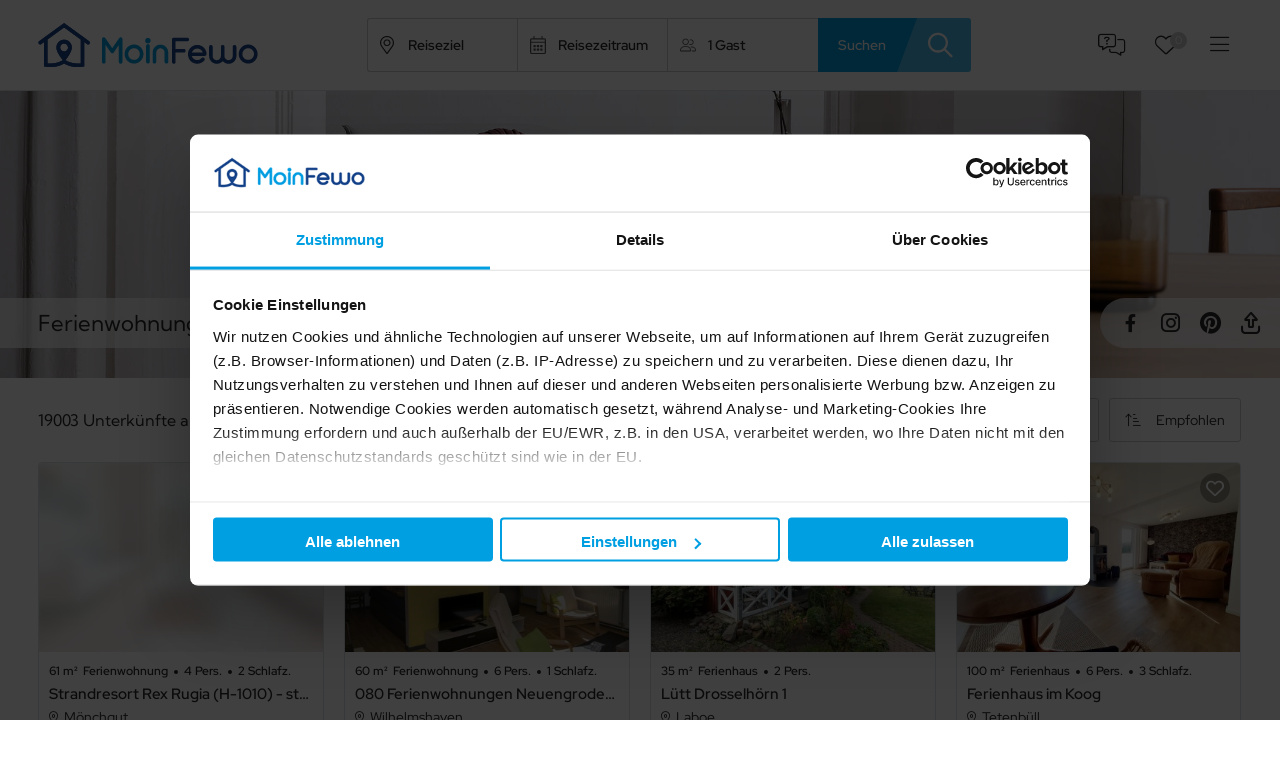

--- FILE ---
content_type: text/html; charset=utf-8
request_url: https://www.moinfewo.de/suche/urlaub-mit-hund.html
body_size: 16939
content:
<!DOCTYPE html>
<html lang="de">
<head>
<meta charset="utf-8">
<title>Ferienwohnung für Hunde an Nordsee & Ostsee - Buchen Sie Ihren perfekten Urlaub - MoinFewo</title>
<base href="https://www.moinfewo.de/">
<meta name="robots" content="index,follow">
<meta name="description" content="Verbringen Sie Ihren nächsten Urlaub an der Nordsee oder Ostsee in einer hundefreundlichen Ferienwohnung. Entdecken Sie traumhafte Strände und erleben Sie unvergessliche Momente mit Ihrem vierbeinigen Begleiter. Buchen Sie jetzt!">
<meta name="generator" content="FewoOne">
<meta name="google-site-verification" content="P74I-MCZPlO51--fucj4nzmj1uF947aq4Hq9iRO8CMs" />
<link rel="preload" href="/files/assets/fonts/fontawesome/fa-brands-400.woff2" as="font" crossorigin>
<link rel="preload" href="/files/assets/fonts/fontawesome/fa-regular-400.woff2" as="font" crossorigin>
<link rel="preload" href="/files/assets/fonts/fontawesome/fa-solid-900.woff2" as="font" crossorigin>
<link rel="preload" href="/files/assets/fonts/fontawesome/fa-light-300.woff2" as="font" crossorigin>
<link rel="preload" href="/files/assets/fonts/kumbh-sans/kumbh-sans-v12-latin-regular.woff2" as="font" crossorigin>
<link rel="preload" href="/files/assets/fonts/kumbh-sans/kumbh-sans-v12-latin-600.woff2" as="font" crossorigin>
<link rel="preload" href="/files/assets/fonts/kumbh-sans/kumbh-sans-v12-latin-800.woff2" as="font" crossorigin>
<link rel="preload" href="/files/assets/fonts/red-hat-display/red-hat-display-v14-latin-regular.woff2" as="font" crossorigin>
<link rel="preload" href="/files/assets/fonts/red-hat-display/red-hat-display-v14-latin-600.woff2" as="font" crossorigin>
<link rel="preload" href="/files/assets/fonts/red-hat-display/red-hat-display-v14-latin-700.woff2" as="font" crossorigin>
<link rel="apple-touch-icon" href="/files/images/apple-touch-icon.png"/>
<link rel="icon" type="image/svg+xml" href="/files/images/favicon.svg" sizes="any">
<link rel="icon" type="image/png" href="/files/images/favicon-apple.png">
<meta name="theme-color" content="#F3F4F6"/>
<meta name="viewport" content="width=device-width, viewport-fit=cover">
<link rel="stylesheet" href="https://maps.fruitmedia.de/assets/leaflet2/leaflet.css"><link rel="stylesheet" href="system/modules/fewomanager/vendor/metafizzy/flickity/css/flickity.min.css?v=7bd66058"><link rel="stylesheet" href="system/modules/fewomanager/assets/css/listGallery.css?v=f6b3d62f"><link rel="stylesheet" href="assets/css/reset.min.css,datepicker_bootstrap.css,root.css,all-fonts.css,21...-2f162154.css"><script src="assets/js/jquery.min.js,mootools.min.js,Locale.de-DE.DatePicker.js,Picker....-3e6a7c96.js"></script><script src="system/modules/utra/assets/js/person_widget.js?v=830b9abb"></script><script src="https://maps.fruitmedia.de/map?key=AIzaSyC9Czof2OhA3WAnHiZ2f526wK9vyKD7oXs&v=2"></script><script src="system/modules/fewomanager/vendor/metafizzy/flickity/js/flickity.js?v=fc70be74"></script><script src="system/modules/fewomanager/assets/javascript/history.js?v=b121ac23"></script><link rel="canonical" href="https://www.moinfewo.de/suche/urlaub-mit-hund.html"/><meta name="format-detection" content="telephone=no"/>
<script type="text/javascript" src="system/modules/fewomanager/html/fmSelect/fmSelect.js"></script>
<script id="Cookiebot" src="https://consent.cookiebot.com/uc.js" data-cbid="5674c00f-d194-4f3f-9474-a4146f5833e1" data-blockingmode="auto" type="text/javascript"></script>
<script data-cookieconsent="ignore">window.dataLayer=window.dataLayer||[];function gtag(){dataLayer.push(arguments)}
gtag("consent","default",{ad_personalization:"denied",ad_storage:"denied",ad_user_data:"denied",analytics_storage:"denied",functionality_storage:"denied",personalization_storage:"denied",security_storage:"granted",wait_for_update:500,});gtag("set","ads_data_redaction",!0);gtag("set","url_passthrough",!1)</script>
<!-- Hotjar Tracking Code for www.moinfewo.de -->
<script>(function(h,o,t,j,a,r){h.hj=h.hj||function(){(h.hj.q=h.hj.q||[]).push(arguments)};h._hjSettings={hjid:1680479,hjsv:6};a=o.getElementsByTagName('head')[0];r=o.createElement('script');r.async=1;r.src=t+h._hjSettings.hjid+j+h._hjSettings.hjsv;a.appendChild(r)})(window,document,'https://static.hotjar.com/c/hotjar-','.js?sv=')</script>
<!-- Google tag (gtag.js) -->
<script async src="https://www.googletagmanager.com/gtag/js?id=G-2778B5982G"></script>
<script>window.dataLayer=window.dataLayer||[];function gtag(){dataLayer.push(arguments)}
gtag('js',new Date());gtag('config','G-2778B5982G',{'anonymize_ip':!0});gtag('config','AW-870356210')</script>
<!-- Meta Pixel Code -->
<script>!function(f,b,e,v,n,t,s){if(f.fbq)return;n=f.fbq=function(){n.callMethod?n.callMethod.apply(n,arguments):n.queue.push(arguments)};if(!f._fbq)f._fbq=n;n.push=n;n.loaded=!0;n.version='2.0';n.queue=[];t=b.createElement(e);t.async=!0;t.src=v;s=b.getElementsByTagName(e)[0];s.parentNode.insertBefore(t,s)}(window,document,'script','https://connect.facebook.net/en_US/fbevents.js');fbq('init','560898845664027');fbq('track','PageView')</script>
<noscript><img height="1" width="1" style="display:none"
src="https://www.facebook.com/tr?id=560898845664027&ev=PageView&noscript=1"
/></noscript>
<!-- End Meta Pixel Code -->
</head>
<body id="top" class="listPage listPage" itemscope itemtype="http://schema.org/WebPage">
<div id="wrapper">
<header id="header">
<div class="inside">
<div id="headScroll" class="headerContent">
<div class="navLeiste">
<div class="inside">
<div class="ce_image block" id="logo">
<figure class="image_container">
<a href="https://www.moinfewo.de" title="Ferienwohnungen &amp; Ferienhäuser">
<img src="files/assets/img/svg_logo/MoinFewo_logo.svg" width="271" height="54" alt="Ferienwohnungen &amp; Ferienhäuser" itemprop="image">
</a>
</figure>
</div>
<div class="horiz-filter listHFilter"><div class="mod_fewo_filter block">
<form action="suche.html" method="get" id="frm_filter_29" class="formFewoFilter" data-mod="29">
<div class="formbody">
<div id="frm_fld_region" class="formelem fld_region type_text">
<input type="text" name=""
id="ctrl_region"
class="text fewo_region"
value=""
autocomplete="off"
placeholder="Reiseziel"
>
<input type="hidden" id="flt_region" name="region">
<input type="hidden" id="flt_city" name="city">
</div>
<div id="frm_fld_period" class="formelem fld_period type_text">
<input id="ctrl_period" type="text" class="text fewo_period" name="" value="" placeholder="Reisezeitraum"><div id="fewo_filter_period" class="filter_period_modal" style="display:none;">
<div class="filter_period_modal_header">
<h3>Reisezeitraum auswählen</h3>
</div>
<div id="fewo_filter_period_close"></div>
<input type="hidden" id="ctrl_minTemp"/>
<input type="hidden" id="ctrl_maxTemp"/>
<div class="filter_period_modal_body">
<div class="saisonSelectbox" style="clear: both;">
<div id="ctrlCalPrev" title="vorheriger Monat">vorheriger Monat</div>
<select id="ctrlSaisonSelect">
<option value="0">Januar 2026</option>
<option value="1">Februar 2026</option>
<option value="2">März 2026</option>
<option value="3">April 2026</option>
<option value="4">Mai 2026</option>
<option value="5">Juni 2026</option>
<option value="6">Juli 2026</option>
<option value="7">August 2026</option>
<option value="8">September 2026</option>
<option value="9">Oktober 2026</option>
<option value="10">November 2026</option>
<option value="11">Dezember 2026</option>
<option value="12">Januar 2027</option>
<option value="13">Februar 2027</option>
<option value="14">März 2027</option>
<option value="15">April 2027</option>
<option value="16">Mai 2027</option>
<option value="17">Juni 2027</option>
<option value="18">Juli 2027</option>
<option value="19">August 2027</option>
<option value="20">September 2027</option>
<option value="21">Oktober 2027</option>
<option value="22">November 2027</option>
<option value="23">Dezember 2027</option>
<option value="24">Januar 2028</option>
</select>
<div id="ctrlCalNext" title=""></div>
</div>
<div class="fewo_booking_data">
<input type="hidden" disabled="disabled" name="currentIndex" id="ctrl_currentIndex" value="0">
<div class="fewo_bookingplans">
<div class="flexperiods">
<div class="flexperiod">
<input onclick="fewoFilter.setFlexDays(this);" type="radio" name="flexi" value="0" id="ctrl_flex_0" checked="checked"/>
<label for="ctrl_flex_0">Genaue Reisedaten</label>
</div>
<div class="flexperiod">
<input onclick="fewoFilter.setFlexDays(this);" type="radio" name="flexi" value="1" id="ctrl_flex_1"/>
<label for="ctrl_flex_1">±1 Tag</label>
</div>
<div class="flexperiod">
<input onclick="fewoFilter.setFlexDays(this);" type="radio" name="flexi" value="2" id="ctrl_flex_2"/>
<label for="ctrl_flex_2">±2 Tage </label>
</div>
<div class="flexperiod">
<input onclick="fewoFilter.setFlexDays(this);" type="radio" name="flexi" value="3" id="ctrl_flex_3"/>
<label for="ctrl_flex_3">±3 Tage</label>
</div>
</div>
<div class="fewo_bookingplan" id="ctrlBookingPlans">
<table class="fewo_calendar"><tr><td class="month" colspan="7">Jan 2026</td></tr><tr><td>Mo</td>
<td>Di</td>
<td>Mi</td>
<td>Do</td>
<td>Fr</td>
<td>Sa</td>
<td>So</td></tr><tr class="cal_week"><td class="day_empty">&nbsp;</td>
<td class="day_empty">&nbsp;</td>
<td class="day_empty">&nbsp;</td>
<td data-date="01.01.2026" data-saison="0" data-day="4" id="day_20453" class="day_4 day_unavailable in_past" data-mindays="1">1</td>
<td data-date="02.01.2026" data-saison="0" data-day="5" id="day_20454" class="day_5 day_unavailable in_past" data-mindays="1">2</td>
<td data-date="03.01.2026" data-saison="0" data-day="6" id="day_20455" class="day_6 day_unavailable in_past" data-mindays="1">3</td>
<td data-date="04.01.2026" data-saison="0" data-day="0" id="day_20456" class="day_0 day_unavailable in_past" data-mindays="1">4</td></tr><tr class="cal_week"><td data-date="05.01.2026" data-saison="0" data-day="1" id="day_20457" class="day_1 day_unavailable in_past" data-mindays="1">5</td>
<td data-date="06.01.2026" data-saison="0" data-day="2" id="day_20458" class="day_2 day_unavailable in_past" data-mindays="1">6</td>
<td data-date="07.01.2026" data-saison="0" data-day="3" id="day_20459" class="day_3 day_unavailable in_past" data-mindays="1">7</td>
<td data-date="08.01.2026" data-saison="0" data-day="4" id="day_20460" class="day_4 day_unavailable in_past" data-mindays="1">8</td>
<td data-date="09.01.2026" data-saison="0" data-day="5" id="day_20461" class="day_5 day_unavailable in_past" data-mindays="1">9</td>
<td data-date="10.01.2026" data-saison="0" data-day="6" id="day_20462" class="day_6 day_unavailable in_past" data-mindays="1">10</td>
<td data-date="11.01.2026" data-saison="0" data-day="0" id="day_20463" class="day_0 day_unavailable in_past" data-mindays="1">11</td></tr><tr class="cal_week"><td data-date="12.01.2026" data-saison="0" data-day="1" id="day_20464" class="day_1 day_unavailable in_past" data-mindays="1">12</td>
<td data-date="13.01.2026" data-saison="0" data-day="2" id="day_20465" class="day_2 day_unavailable in_past" data-mindays="1">13</td>
<td data-date="14.01.2026" data-saison="0" data-day="3" id="day_20466" class="day_3 day_free today" data-mindays="1">14</td>
<td data-date="15.01.2026" data-saison="0" data-day="4" id="day_20467" class="day_4 day_free" data-mindays="1">15</td>
<td data-date="16.01.2026" data-saison="0" data-day="5" id="day_20468" class="day_5 day_free" data-mindays="1">16</td>
<td data-date="17.01.2026" data-saison="0" data-day="6" id="day_20469" class="day_6 day_free" data-mindays="1">17</td>
<td data-date="18.01.2026" data-saison="0" data-day="0" id="day_20470" class="day_0 day_free" data-mindays="1">18</td></tr><tr class="cal_week"><td data-date="19.01.2026" data-saison="0" data-day="1" id="day_20471" class="day_1 day_free" data-mindays="1">19</td>
<td data-date="20.01.2026" data-saison="0" data-day="2" id="day_20472" class="day_2 day_free" data-mindays="1">20</td>
<td data-date="21.01.2026" data-saison="0" data-day="3" id="day_20473" class="day_3 day_free" data-mindays="1">21</td>
<td data-date="22.01.2026" data-saison="0" data-day="4" id="day_20474" class="day_4 day_free" data-mindays="1">22</td>
<td data-date="23.01.2026" data-saison="0" data-day="5" id="day_20475" class="day_5 day_free" data-mindays="1">23</td>
<td data-date="24.01.2026" data-saison="0" data-day="6" id="day_20476" class="day_6 day_free" data-mindays="1">24</td>
<td data-date="25.01.2026" data-saison="0" data-day="0" id="day_20477" class="day_0 day_free" data-mindays="1">25</td></tr><tr class="cal_week"><td data-date="26.01.2026" data-saison="0" data-day="1" id="day_20478" class="day_1 day_free" data-mindays="1">26</td>
<td data-date="27.01.2026" data-saison="0" data-day="2" id="day_20479" class="day_2 day_free" data-mindays="1">27</td>
<td data-date="28.01.2026" data-saison="0" data-day="3" id="day_20480" class="day_3 day_free" data-mindays="1">28</td>
<td data-date="29.01.2026" data-saison="0" data-day="4" id="day_20481" class="day_4 day_free" data-mindays="1">29</td>
<td data-date="30.01.2026" data-saison="0" data-day="5" id="day_20482" class="day_5 day_free" data-mindays="1">30</td>
<td data-date="31.01.2026" data-saison="0" data-day="6" id="day_20483" class="day_6 day_free" data-mindays="1">31</td>
<td class="day_empty">&nbsp;</td></tr><tr class="cal_week"><td class="day_empty">&nbsp;</td><td class="day_empty">&nbsp;</td><td class="day_empty">&nbsp;</td><td class="day_empty">&nbsp;</td><td class="day_empty">&nbsp;</td><td class="day_empty">&nbsp;</td><td class="day_empty">&nbsp;</td></tr></table>
<table class="fewo_calendar"><tr><td class="month" colspan="7">Feb 2026</td></tr><tr><td>Mo</td>
<td>Di</td>
<td>Mi</td>
<td>Do</td>
<td>Fr</td>
<td>Sa</td>
<td>So</td></tr><tr class="cal_week"><td class="day_empty">&nbsp;</td>
<td class="day_empty">&nbsp;</td>
<td class="day_empty">&nbsp;</td>
<td class="day_empty">&nbsp;</td>
<td class="day_empty">&nbsp;</td>
<td class="day_empty">&nbsp;</td>
<td data-date="01.02.2026" data-saison="0" data-day="0" id="day_20484" class="day_0 day_free" data-mindays="1">1</td></tr><tr class="cal_week"><td data-date="02.02.2026" data-saison="0" data-day="1" id="day_20485" class="day_1 day_free" data-mindays="1">2</td>
<td data-date="03.02.2026" data-saison="0" data-day="2" id="day_20486" class="day_2 day_free" data-mindays="1">3</td>
<td data-date="04.02.2026" data-saison="0" data-day="3" id="day_20487" class="day_3 day_free" data-mindays="1">4</td>
<td data-date="05.02.2026" data-saison="0" data-day="4" id="day_20488" class="day_4 day_free" data-mindays="1">5</td>
<td data-date="06.02.2026" data-saison="0" data-day="5" id="day_20489" class="day_5 day_free" data-mindays="1">6</td>
<td data-date="07.02.2026" data-saison="0" data-day="6" id="day_20490" class="day_6 day_free" data-mindays="1">7</td>
<td data-date="08.02.2026" data-saison="0" data-day="0" id="day_20491" class="day_0 day_free" data-mindays="1">8</td></tr><tr class="cal_week"><td data-date="09.02.2026" data-saison="0" data-day="1" id="day_20492" class="day_1 day_free" data-mindays="1">9</td>
<td data-date="10.02.2026" data-saison="0" data-day="2" id="day_20493" class="day_2 day_free" data-mindays="1">10</td>
<td data-date="11.02.2026" data-saison="0" data-day="3" id="day_20494" class="day_3 day_free" data-mindays="1">11</td>
<td data-date="12.02.2026" data-saison="0" data-day="4" id="day_20495" class="day_4 day_free" data-mindays="1">12</td>
<td data-date="13.02.2026" data-saison="0" data-day="5" id="day_20496" class="day_5 day_free" data-mindays="1">13</td>
<td data-date="14.02.2026" data-saison="0" data-day="6" id="day_20497" class="day_6 day_free" data-mindays="1">14</td>
<td data-date="15.02.2026" data-saison="0" data-day="0" id="day_20498" class="day_0 day_free" data-mindays="1">15</td></tr><tr class="cal_week"><td data-date="16.02.2026" data-saison="0" data-day="1" id="day_20499" class="day_1 day_free" data-mindays="1">16</td>
<td data-date="17.02.2026" data-saison="0" data-day="2" id="day_20500" class="day_2 day_free" data-mindays="1">17</td>
<td data-date="18.02.2026" data-saison="0" data-day="3" id="day_20501" class="day_3 day_free" data-mindays="1">18</td>
<td data-date="19.02.2026" data-saison="0" data-day="4" id="day_20502" class="day_4 day_free" data-mindays="1">19</td>
<td data-date="20.02.2026" data-saison="0" data-day="5" id="day_20503" class="day_5 day_free" data-mindays="1">20</td>
<td data-date="21.02.2026" data-saison="0" data-day="6" id="day_20504" class="day_6 day_free" data-mindays="1">21</td>
<td data-date="22.02.2026" data-saison="0" data-day="0" id="day_20505" class="day_0 day_free" data-mindays="1">22</td></tr><tr class="cal_week"><td data-date="23.02.2026" data-saison="0" data-day="1" id="day_20506" class="day_1 day_free" data-mindays="1">23</td>
<td data-date="24.02.2026" data-saison="0" data-day="2" id="day_20507" class="day_2 day_free" data-mindays="1">24</td>
<td data-date="25.02.2026" data-saison="0" data-day="3" id="day_20508" class="day_3 day_free" data-mindays="1">25</td>
<td data-date="26.02.2026" data-saison="0" data-day="4" id="day_20509" class="day_4 day_free" data-mindays="1">26</td>
<td data-date="27.02.2026" data-saison="0" data-day="5" id="day_20510" class="day_5 day_free" data-mindays="1">27</td>
<td data-date="28.02.2026" data-saison="0" data-day="6" id="day_20511" class="day_6 day_free" data-mindays="1">28</td>
<td class="day_empty">&nbsp;</td></tr><tr class="cal_week"><td class="day_empty">&nbsp;</td><td class="day_empty">&nbsp;</td><td class="day_empty">&nbsp;</td><td class="day_empty">&nbsp;</td><td class="day_empty">&nbsp;</td><td class="day_empty">&nbsp;</td><td class="day_empty">&nbsp;</td></tr></table>                </div>
</div>
</div>
<div id="filter_traveldate_selection">
<select id="ctrl_traveldateselection">
<option value="0">Übernachtungen</option>
</select>
</div>
<span class="periodReset" id="btnReset">löschen</span>
</div>
<div class="filter_period_modal_footer">
<span id="lblDateRange" class="dateRange">
<span class="dateStart">
<span class="dateStartLabel">Früheste Anreise</span>
<span class="dateStartValue" id="dateStart"></span>
</span>
<span class="dateStop">
<span class="dateStopLabel">Späteste Abreise</span>
<span class="dateStopValue" id="dateStop"></span>
</span>
</span>
<a href="javascript:;" id="submit_period_modal">Übernehmen</a>
</div>
</div>
<style>.flexday{border:1px dashed red}.flexdaystart,.flexdaystop{color:red}</style>
</div>
<div id="frm_fld_minDate" class="formelem fld_minDate type_text">
<input type="text" name="minDate" id="ctrl_minDate" class="text fewo_minDate" value="" style="display:none;" readonly>                </div>
<div id="frm_fld_maxDate" class="formelem fld_maxDate type_text">
<input type="text" name="maxDate" id="ctrl_maxDate" class="text fewo_maxDate" value="" style="display:none;" readonly>                </div>
<div id="frm_fld_flexible" class="formelem fld_flexible type_text">
<input type="text" name="flexible" id="ctrl_flexible" class="text fewo_flexible" value="" style="display:none;" readonly>                </div>
<div id="frm_fld_nights" class="formelem fld_nights type_select">
<select id="ctrl_nights" class="select fewo_nights fewo_nights" name="nights"><option value="0">Übernachtungen</option></select>                </div>
<div id="frm_fld_person_widget" class="formelem fld_person_widget type_text">
<input type="text" name="person_widget" id="ctrl_person_widget" class="text fewo_person_widget" value="" data-adults="1" data-callback="fewoFilter.updateFilter" data-max-person="15">                </div>
</div>
<div class="formsubmit">
<input type="submit" class="fewoFilterSubmit" value="Suchen"/>
</div>
</form>
<script>var pickStart;var pickEnd;var otStart;var otEnd;var pickerTheme='datepicker_bootstrap';var minDays=0;var maxDays=0;var rt='-mxiO_u7dHT-LD-V8wo5GPJ2XW5JzBOJPpifeczqTK8';var strLocale='de';Locale.use('de-DE')</script>
</div>
</div>
<div class="headLinks">
<a class="headButton headFaq" href="kundenservice.html">FAQ</a>
<a class="headButton headLeaflet fewo_leaflet_empty" href="favoriten.html"><span class="fewo_leaflet_count" id="ctrl_leaflet_count">0</span> Favoriten</a>
<div id="mainNavContent">
<!-- indexer::stop -->
<nav class="mod_customnav block" id="mainmenu" itemscope itemtype="http://schema.org/SiteNavigationElement">
<ul class="level_1">
<li class="listPage trail first"><a href="suche.html" title="Buchungsportal für Ferienwohnungen &amp; Ferienhäuser" class="listPage trail first" itemprop="url"><span itemprop="name">Alle Unterkünfte</span></a></li>
<li><a href="suche/nordsee.html" title="Urlaub an der Nordsee" itemprop="url"><span itemprop="name">Nordsee</span></a></li>
<li><a href="suche/ostsee.html" title="Urlaub an der Ostsee" itemprop="url"><span itemprop="name">Ostsee</span></a></li>
<li><a href="favoriten.html" title="Favoriten" itemprop="url"><span itemprop="name">Favoriten</span></a></li>
<li class="last"><a href="kundenservice.html" title="Kundenservice" class="last" itemprop="url"><span itemprop="name">FAQ</span></a></li>
</ul>
</nav>
<!-- indexer::continue -->
<div class="headButton menuButton">Menü</div>
</div>
</div>
</div>
</div>
</div>
<div class="mod_article first last block" id="article-445">
<div class="ce_regioncitydata">
<div class="regioncitydata_text">
<h1>Ferienwohnungen und -häuser für Haustiere</h1>
<span>Wählen Sie aus über 50.000 Angeboten und buchen Sie direkt online.</span>
</div>
<div class="ce_image headerimage last block">
<img src="files/images-page/Ferienunterkuenfte-mit-Hund-416030378.jpg" width="2400" height="500" alt="" itemprop="image">
</div>
</div>
<div class="titleImgPlaceholder"></div>
</div>
<div class="headsocial">
<a rel="noreferrer" class="headsocialIcon iconFacebook" href="https://www.facebook.com/MoinFewo" target="_blank">Facebook</a>
<a rel="noreferrer" class="headsocialIcon iconInstagram" href="https://www.instagram.com/moinfewo/" target="_blank">Instagram</a>
<a rel="noreferrer" class="headsocialIcon iconPinterest" href="https://www.pinterest.de/moinfewo" target="_blank">Pinterest</a>
<div class="konShare headsocialIcon" title="Teilen mit...">Teilen</div>
<p class="shareResult"></p>
<script>const shareData={title:'MoinFewo',text:'Hier ist eine tolle Unterkunft auf MoinFewo!',url:window.location.href}
const btn=document.querySelector('.konShare');const resultPara=document.querySelector('.shareResult');btn.addEventListener('click',async()=>{await navigator.share(shareData)})</script>
</div>
</div>
</header>
<div id="container">
<main id="main">
<div class="inside">
<div class="mod_article filterAside first block" id="article-43">
<div id="formFilter" class="toggleButton">
<div id="filterBackdrop"></div>
<div class="inside">
<div class="filterHeader">
<span>Filter</span>
<div id="closeFilter"></div>
</div>
<div class="filterWrap"><div class="mod_fewo_filter rescount filterBottom block">
<form action="suche.html" method="get" id="frm_filter_152" class="formFewoFilter" data-mod="152">
<div class="formbody">
<div id="frm_fld_schlafzimmer" class="formelem fld_schlafzimmer type_checkboxes">
<fieldset id="ctrl_schlafzimmer" class="checkbox_container fewo_schlafzimmer">
<legend>Schlafzimmer</legend>
<span>
<input type="radio" name="schlafzimmer" id="opt_schlafzimmer_0" class="radio" value="0" checked="checked">
<label id="lbl_schlafzimmer_0" for="opt_schlafzimmer_0">
beliebig
</label>
</span>
<span>
<input type="radio" name="schlafzimmer" id="opt_schlafzimmer_1" class="radio" value="1">
<label id="lbl_schlafzimmer_1" for="opt_schlafzimmer_1">
1
</label>
</span>
<span>
<input type="radio" name="schlafzimmer" id="opt_schlafzimmer_2" class="radio" value="2">
<label id="lbl_schlafzimmer_2" for="opt_schlafzimmer_2">
2
</label>
</span>
<span>
<input type="radio" name="schlafzimmer" id="opt_schlafzimmer_3" class="radio" value="3">
<label id="lbl_schlafzimmer_3" for="opt_schlafzimmer_3">
3
</label>
</span>
<span>
<input type="radio" name="schlafzimmer" id="opt_schlafzimmer_4" class="radio" value="4">
<label id="lbl_schlafzimmer_4" for="opt_schlafzimmer_4">
4
</label>
</span>
<span>
<input type="radio" name="schlafzimmer" id="opt_schlafzimmer_5" class="radio" value="5">
<label id="lbl_schlafzimmer_5" for="opt_schlafzimmer_5">
5+
</label>
</span>
</fieldset>                </div>
<div id="frm_fld_badezimmer" class="formelem fld_badezimmer type_checkboxes">
<fieldset id="ctrl_badezimmer" class="checkbox_container fewo_badezimmer">
<legend>Badezimmer</legend>
<span>
<input type="radio" name="badezimmer" id="opt_badezimmer_0" class="radio" value="0" checked="checked">
<label id="lbl_sbadezimmer_0" for="opt_badezimmer_0">
beliebig
</label>
</span>
<span>
<input type="radio" name="badezimmer" id="opt_badezimmer_1" class="radio" value="1">
<label id="lbl_badezimmer_1" for="opt_badezimmer_1">
1
</label>
</span>
<span>
<input type="radio" name="badezimmer" id="opt_badezimmer_2" class="radio" value="2">
<label id="lbl_badezimmer_2" for="opt_badezimmer_2">
2
</label>
</span>
<span>
<input type="radio" name="badezimmer" id="opt_badezimmer_3" class="radio" value="3">
<label id="lbl_badezimmer_3" for="opt_badezimmer_3">
3
</label>
</span>
<span>
<input type="radio" name="badezimmer" id="opt_badezimmer_4" class="radio" value="4">
<label id="lbl_badezimmer_4" for="opt_badezimmer_4">
4
</label>
</span>
<span>
<input type="radio" name="badezimmer" id="opt_badezimmer_5" class="radio" value="5">
<label id="lbl_badezimmer_5" for="opt_badezimmer_5">
5+
</label>
</span>
</fieldset>                </div>
<div id="frm_fld_type" class="formelem fld_type type_checkboxes">
<fieldset id="ctrl_type" class="checkbox_container fewo_type">
<legend>Art der Unterkunft</legend>
<span><input type="checkbox" name="type[]" value="ferienwohnung" id="cb_ferienwohnung"/> <label for="cb_ferienwohnung">Ferienwohnung</label></span>
<span><input type="checkbox" name="type[]" value="ferienhaus" id="cb_ferienhaus"/> <label for="cb_ferienhaus">Ferienhaus</label></span>
<span><input type="checkbox" name="type[]" value="ferienpark" id="cb_ferienpark"/> <label for="cb_ferienpark">Ferienpark</label></span>
<span><input type="checkbox" name="type[]" value="sonstiges" id="cb_sonstiges"/> <label for="cb_sonstiges">Sonstiges</label></span>
<span><input type="checkbox" name="type[]" value="bauernhof" id="cb_bauernhof"/> <label for="cb_bauernhof">Bauernhof</label></span>
<span><input type="checkbox" name="type[]" value="schloss" id="cb_schloss"/> <label for="cb_schloss">Schloss</label></span>
<span><input type="checkbox" name="type[]" value="hausboot" id="cb_hausboot"/> <label for="cb_hausboot">Hausboot</label></span>
</fieldset>                </div>
<div id="frm_fld_attr" class="formelem fld_attr type_checkboxes">
<div class="mandatory_headline">Ausstattung</div>
<input type="hidden" name="feature" value=",urlaub-mit-hund" id="ctrl_feature"/>
<span><input type="checkbox" id="opt_urlaub-mit-hund" value="urlaub-mit-hund" checked="checked" class="checkbox" data-name="feature" onclick="return fewoFilter.toggleAttribute(this);"/>
<a rel="nofollow" href="suche.html?" data-value="urlaub-mit-hund" id="lnk_opt_urlaub-mit-hund" class="label att_icon haustiere" onclick="return fewoFilter.toggleAttribute(this);">Haustier erlaubt</a></span>
<span><input type="checkbox" id="opt_internet-wlan" value="internet-wlan" class="checkbox" data-name="feature" onclick="return fewoFilter.toggleAttribute(this);"/>
<a rel="nofollow" href="suche.html?feature=urlaub-mit-hund,internet-wlan" data-value="internet-wlan" id="lnk_opt_internet-wlan" class="label att_icon wlan" onclick="return fewoFilter.toggleAttribute(this);">Internet</a></span>
<span><input type="checkbox" id="opt_terrasse" value="terrasse" class="checkbox" data-name="feature" onclick="return fewoFilter.toggleAttribute(this);"/>
<a rel="nofollow" href="suche.html?feature=urlaub-mit-hund,terrasse" data-value="terrasse" id="lnk_opt_terrasse" class="label " onclick="return fewoFilter.toggleAttribute(this);">Terrasse</a></span>
<span><input type="checkbox" id="opt_balkon" value="balkon" class="checkbox" data-name="feature" onclick="return fewoFilter.toggleAttribute(this);"/>
<a rel="nofollow" href="suche.html?feature=urlaub-mit-hund,balkon" data-value="balkon" id="lnk_opt_balkon" class="label att_icon balkon" onclick="return fewoFilter.toggleAttribute(this);">Balkon</a></span>
<span><input type="checkbox" id="opt_urlaub-am-meer" value="urlaub-am-meer" class="checkbox" data-name="feature" onclick="return fewoFilter.toggleAttribute(this);"/>
<a rel="nofollow" href="suche.html?feature=urlaub-mit-hund,urlaub-am-meer" data-value="urlaub-am-meer" id="lnk_opt_urlaub-am-meer" class="label att_icon meerblick" onclick="return fewoFilter.toggleAttribute(this);">Meerblick</a></span>
<span><input type="checkbox" id="opt_urlaub-am-see" value="urlaub-am-see" class="checkbox" data-name="feature" onclick="return fewoFilter.toggleAttribute(this);"/>
<a rel="nofollow" href="suche.html?feature=urlaub-mit-hund,urlaub-am-see" data-value="urlaub-am-see" id="lnk_opt_urlaub-am-see" class="label " onclick="return fewoFilter.toggleAttribute(this);">Seeblick</a></span>
<span><input type="checkbox" id="opt_panoramablick" value="panoramablick" class="checkbox" data-name="feature" onclick="return fewoFilter.toggleAttribute(this);"/>
<a rel="nofollow" href="suche.html?feature=urlaub-mit-hund,panoramablick" data-value="panoramablick" id="lnk_opt_panoramablick" class="label " onclick="return fewoFilter.toggleAttribute(this);">Panoramablick</a></span>
<span><input type="checkbox" id="opt_tv-468" value="tv-468" class="checkbox" data-name="feature" onclick="return fewoFilter.toggleAttribute(this);"/>
<a rel="nofollow" href="suche.html?feature=urlaub-mit-hund,tv-468" data-value="tv-468" id="lnk_opt_tv-468" class="label " onclick="return fewoFilter.toggleAttribute(this);">TV</a></span>
<span><input type="checkbox" id="opt_hund-nicht-erlaubt" value="hund-nicht-erlaubt" class="checkbox disabled" data-name="feature" disabled="disabled" onclick="return fewoFilter.toggleAttribute(this);"/>
<a rel="nofollow" href="suche.html?feature=urlaub-mit-hund,hund-nicht-erlaubt" data-value="hund-nicht-erlaubt" id="lnk_opt_hund-nicht-erlaubt" class="label disabled att_icon haustiereNo" onclick="return fewoFilter.toggleAttribute(this);">Haustiere nicht erlaubt</a></span>
<span><input type="checkbox" id="opt_grillmoeglichkeit" value="grillmoeglichkeit" class="checkbox" data-name="feature" onclick="return fewoFilter.toggleAttribute(this);"/>
<a rel="nofollow" href="suche.html?feature=urlaub-mit-hund,grillmoeglichkeit" data-value="grillmoeglichkeit" id="lnk_opt_grillmoeglichkeit" class="label " onclick="return fewoFilter.toggleAttribute(this);">Grillmöglichkeit</a></span>
<span><input type="checkbox" id="opt_e-auto-ladestation" value="e-auto-ladestation" class="checkbox" data-name="feature" onclick="return fewoFilter.toggleAttribute(this);"/>
<a rel="nofollow" href="suche.html?feature=urlaub-mit-hund,e-auto-ladestation" data-value="e-auto-ladestation" id="lnk_opt_e-auto-ladestation" class="label " onclick="return fewoFilter.toggleAttribute(this);">E-Auto Ladestation</a></span>
<span><input type="checkbox" id="opt_waschmaschine" value="waschmaschine" class="checkbox" data-name="feature" onclick="return fewoFilter.toggleAttribute(this);"/>
<a rel="nofollow" href="suche.html?feature=urlaub-mit-hund,waschmaschine" data-value="waschmaschine" id="lnk_opt_waschmaschine" class="label " onclick="return fewoFilter.toggleAttribute(this);">Waschmaschine</a></span>
<span><input type="checkbox" id="opt_trockner" value="trockner" class="checkbox" data-name="feature" onclick="return fewoFilter.toggleAttribute(this);"/>
<a rel="nofollow" href="suche.html?feature=urlaub-mit-hund,trockner" data-value="trockner" id="lnk_opt_trockner" class="label " onclick="return fewoFilter.toggleAttribute(this);">Trockner</a></span>
<span><input type="checkbox" id="opt_spuelmaschine" value="spuelmaschine" class="checkbox" data-name="feature" onclick="return fewoFilter.toggleAttribute(this);"/>
<a rel="nofollow" href="suche.html?feature=urlaub-mit-hund,spuelmaschine" data-value="spuelmaschine" id="lnk_opt_spuelmaschine" class="label " onclick="return fewoFilter.toggleAttribute(this);">Spülmaschine</a></span>
<span><input type="checkbox" id="opt_mikrowelle" value="mikrowelle" class="checkbox" data-name="feature" onclick="return fewoFilter.toggleAttribute(this);"/>
<a rel="nofollow" href="suche.html?feature=urlaub-mit-hund,mikrowelle" data-value="mikrowelle" id="lnk_opt_mikrowelle" class="label " onclick="return fewoFilter.toggleAttribute(this);">Mikrowelle</a></span>
<span><input type="checkbox" id="opt_rauchen-nicht-erlaubt" value="rauchen-nicht-erlaubt" class="checkbox" data-name="feature" onclick="return fewoFilter.toggleAttribute(this);"/>
<a rel="nofollow" href="suche.html?feature=urlaub-mit-hund,rauchen-nicht-erlaubt" data-value="rauchen-nicht-erlaubt" id="lnk_opt_rauchen-nicht-erlaubt" class="label att_icon nosmoke" onclick="return fewoFilter.toggleAttribute(this);">Nichtraucher</a></span>
<span><input type="checkbox" id="opt_allergikerfreundlich" value="allergikerfreundlich" class="checkbox" data-name="feature" onclick="return fewoFilter.toggleAttribute(this);"/>
<a rel="nofollow" href="suche.html?feature=urlaub-mit-hund,allergikerfreundlich" data-value="allergikerfreundlich" id="lnk_opt_allergikerfreundlich" class="label " onclick="return fewoFilter.toggleAttribute(this);">Allergikerfreundlich</a></span>
<span><input type="checkbox" id="opt_urlaub-mit-sauna" value="urlaub-mit-sauna" class="checkbox" data-name="feature" onclick="return fewoFilter.toggleAttribute(this);"/>
<a rel="nofollow" href="suche.html?feature=urlaub-mit-hund,urlaub-mit-sauna" data-value="urlaub-mit-sauna" id="lnk_opt_urlaub-mit-sauna" class="label att_icon sauna" onclick="return fewoFilter.toggleAttribute(this);">Sauna</a></span>
<span><input type="checkbox" id="opt_sauna-in-der-anlage" value="sauna-in-der-anlage" class="checkbox" data-name="feature" onclick="return fewoFilter.toggleAttribute(this);"/>
<a rel="nofollow" href="suche.html?feature=urlaub-mit-hund,sauna-in-der-anlage" data-value="sauna-in-der-anlage" id="lnk_opt_sauna-in-der-anlage" class="label " onclick="return fewoFilter.toggleAttribute(this);">Gemeinschaftssauna</a></span>
<span><input type="checkbox" id="opt_urlaub-mit-kamin" value="urlaub-mit-kamin" class="checkbox" data-name="feature" onclick="return fewoFilter.toggleAttribute(this);"/>
<a rel="nofollow" href="suche.html?feature=urlaub-mit-hund,urlaub-mit-kamin" data-value="urlaub-mit-kamin" id="lnk_opt_urlaub-mit-kamin" class="label " onclick="return fewoFilter.toggleAttribute(this);">Kamin/Ofen</a></span>
<span><input type="checkbox" id="opt_kachelofen" value="kachelofen" class="checkbox" data-name="feature" onclick="return fewoFilter.toggleAttribute(this);"/>
<a rel="nofollow" href="suche.html?feature=urlaub-mit-hund,kachelofen" data-value="kachelofen" id="lnk_opt_kachelofen" class="label " onclick="return fewoFilter.toggleAttribute(this);">Kachelofen</a></span>
<span><input type="checkbox" id="opt_swimmingpool" value="swimmingpool" class="checkbox" data-name="feature" onclick="return fewoFilter.toggleAttribute(this);"/>
<a rel="nofollow" href="suche.html?feature=urlaub-mit-hund,swimmingpool" data-value="swimmingpool" id="lnk_opt_swimmingpool" class="label " onclick="return fewoFilter.toggleAttribute(this);">Schwimmbecken</a></span>
<span><input type="checkbox" id="opt_whirlpool" value="whirlpool" class="checkbox" data-name="feature" onclick="return fewoFilter.toggleAttribute(this);"/>
<a rel="nofollow" href="suche.html?feature=urlaub-mit-hund,whirlpool" data-value="whirlpool" id="lnk_opt_whirlpool" class="label " onclick="return fewoFilter.toggleAttribute(this);">Whirlpool</a></span>
<span><input type="checkbox" id="opt_fahrradabstellraum" value="fahrradabstellraum" class="checkbox" data-name="feature" onclick="return fewoFilter.toggleAttribute(this);"/>
<a rel="nofollow" href="suche.html?feature=urlaub-mit-hund,fahrradabstellraum" data-value="fahrradabstellraum" id="lnk_opt_fahrradabstellraum" class="label " onclick="return fewoFilter.toggleAttribute(this);">Fahrradabstellraum</a></span>
<span><input type="checkbox" id="opt_fahrstuhl-aufzug" value="fahrstuhl-aufzug" class="checkbox" data-name="feature" onclick="return fewoFilter.toggleAttribute(this);"/>
<a rel="nofollow" href="suche.html?feature=urlaub-mit-hund,fahrstuhl-aufzug" data-value="fahrstuhl-aufzug" id="lnk_opt_fahrstuhl-aufzug" class="label " onclick="return fewoFilter.toggleAttribute(this);">Fahrstuhl/Aufzug</a></span>
<span><input type="checkbox" id="opt_barrierefreiheit" value="barrierefreiheit" class="checkbox" data-name="feature" onclick="return fewoFilter.toggleAttribute(this);"/>
<a rel="nofollow" href="suche.html?feature=urlaub-mit-hund,barrierefreiheit" data-value="barrierefreiheit" id="lnk_opt_barrierefreiheit" class="label " onclick="return fewoFilter.toggleAttribute(this);">Barrierefrei</a></span>                </div>
<script>var fewoAttribMod=152</script>
</div>
<div class="formsubmit">
<input type="submit" class="fewoFilterSubmit" value="19003 Ergebnisse"/>
</div>
</form>
<script>var pickStart;var pickEnd;var otStart;var otEnd;var pickerTheme='datepicker_bootstrap';var minDays=0;var maxDays=0;var rt='-mxiO_u7dHT-LD-V8wo5GPJ2XW5JzBOJPpifeczqTK8';var strLocale='de';Locale.use('de-DE')</script>
</div>
<div class="filterResetContainer">
<span id="resetPopupFilter">Filter löschen</span>
</div>
</div>
</div>
</div>
</div>
<div class="mod_article block" id="article-6">
<div id="fewo_list" class="mod_fewo_list block ">
<div id="scrollFilter" class="fewo_list_header">
<div class="fewo_text" id="fewo_text">
<h2>19003 Unterkünfte an der Küste verfügbar</h2>                            </div>
<div class="fewo_infotext"></div>
<div id="mobilFilterScroll">
<div id="openFilterDesk">
Filter
<span id="filterCount"></span>
</div>
<div id="fewo_toogle_map"><span>Karte</span></div>
</div>
<div id="fewo_list_sortform"><form action="suche.html?" method="get" id="frmSort">
<div class="formbody">
<div class="widget widget-select select">
<label for="ctrl_sorting" class="select">
Sortierung:          </label>
<select name="sorting" id="ctrl_sorting" class="select" onchange="fewoFilter.openLoader(); fewoFilter.updateObjectList();">
<option value="sorting" selected>Empfohlen</option>
<option value="person">Personen (min. zuerst)</option>
<option value="person-desc">Personen (max. zuerst)</option>
<option value="groesse">Gr&ouml;&szlig;e (min. zuerst)</option>
<option value="groesse-desc">Gr&ouml;&szlig;e (max. zuerst)</option>
<option value="mostvoting-desc">am meisten bewertet</option>
<option value="bestvoting-desc">am besten bewertet</option>
</select>
</div>
</div>
</form>
</div>
<div id="fewo_map_listcontainer" style="display: none;">
<div id="fewo_map_filtercontainer"></div>
<div id="fewo_map_listing"></div>
<div class="mod_fewo_maps block">
<div id="fewo_maps_container">
<div id="fewo_maps_details" style="display: none;">
<div id="fewo_maps_details_close" style="color: #F00; text-align: center; cursor: pointer;" onclick="fewoMap.closeDetailView();"></div>
<div id="fewo_maps_details_content"></div>
</div>
<div id="fewo_maps_tooltip"></div>
<div class="fewo_maps" id="fewo_maps_351" style="position: relative; width: 900px; height: 450px;">
</div>
</div>
<script>var fewoMap;var mapLoaded=!1;function loadMap(){mapLoaded=!0;fewoMap=new fewoMap('fewo_maps_351');fewoMap.setMarkerImage('https://www.moinfewo.de/files/icons/map-pin.png',20,28);fewoMap.setMarkerActiveImage('https://www.moinfewo.de/files/icons/pin2.png',24,24);var strurl=document.location.href;if($('ctrl_sorting')){strSort=$('ctrl_sorting').value;if(strurl.indexOf('?')===-1){strurl=strurl+'?sorting='+strSort}else{strurl=strurl+'&sorting='+strSort}}
new Request.JSON({url:strurl,onComplete:function(resp){fewoMap.loadMarkers(resp)},}).get({'act':'markers'})}</script>
</div>                </div>
</div>
<div id="fewo_list_items_27" class="fewo_items">
<div
data-lat="54.321582361412254"
data-lng="13.727254124536893"
id="listitem_125712"
class="fewo_list_item odd first">
<div class="fewo_grouping_2">
<div class="fewo_image fewo_image_gallerynoGallery">
<img
data-href="objekt/125712.html"
data-target="blank"
class="fewo_gallery_image"
src="assets/images/1/no-img-649f0883.jpg"
alt="Strandresort Rex Rugia (H-1010) - strandnahe FeWo mit Terrasse, Schwimmbad- und Saunanutzung - Rex Rugia H-1010"
title="Strandresort Rex Rugia (H-1010) - strandnahe FeWo mit Terrasse, Schwimmbad- und Saunanutzung - Rex Rugia H-1010"
loading="lazy"
/>
</div>
<div class="fewo_leaflet">
<span class="fewo_leaflet_button" data-objectid="125712" data-delleaflet="Gemerkt" data-addleaflet="Merken">
Merken    </span>
</div>
</div>
<div class="fewo_grouping_3">
<div class="fewo_size">
61 m²</div>
<div class="fewo_objecttype">
Ferienwohnung</div>
<div class="fewo_person">
4 Pers.</div>
<div class="fewo_schlafzimmer">
2 Schlafz.</div>
</div>
<div class="fewo_grouping_1">
<div class="fewo_title">
<a href="objekt/125712.html" target="_blank">Strandresort Rex Rugia (H-1010) - strandnahe FeWo mit Terrasse, Schwimmbad- und Saunanutzung - Rex Rugia H-1010</a>
</div>
</div>
<div class="fewo_grouping_5">
<div class="fewo_city">Mönchgut</div>
</div>
<div class="fewo_voting rating">
<span class="fewo_voting_stars">
<img src="files/icons-vote/star_b.png" alt=""/><img src="files/icons-vote/star_b.png" alt=""/><img src="files/icons-vote/star_b.png" alt=""/><img src="files/icons-vote/star_b.png" alt=""/><img src="files/icons-vote/star_b.png" alt=""/>    </span>
<span class="fewo_voting_textvalue">
5,0    </span>
<span class="fewo_voting_text">
Ausgezeichnet    </span>
<span class="fewo_voting_label">
<span class="voting_count_value">1</span>
<span class="voting_count_label">Bewertung</span>
</span>
</div>
<div class="fewo_grouping_4">
<div class="fewo_link_details">
<a href="objekt/125712.html" target="_blank" class="showPriceButton">Details</a>
</div>
</div></div>
<div
data-lat="53.54609"
data-lng="8.11645"
id="listitem_34964"
class="fewo_list_item even">
<div class="fewo_grouping_2">
<div class="fewo_image fewo_image_gallery">
<img
data-href="objekt/34964.html"
data-target="blank"
data-mod="27"
data-item="34964"
class="fewo_gallery_image"
src="assets/images/2/fb328b_93061_9727df9e4063fa8db6a7b487753690b3-80f5f058.jpg"
alt="080 Ferienwohnungen Neuengroden - 080 Ferienwohnung Stadtpark 02"
title="080 Ferienwohnungen Neuengroden - 080 Ferienwohnung Stadtpark 02"
width="384"
height="256"
loading="lazy"
/>
</div>
<div class="fewo_leaflet">
<span class="fewo_leaflet_button" data-objectid="34964" data-delleaflet="Gemerkt" data-addleaflet="Merken">
Merken    </span>
</div>
</div>
<div class="fewo_grouping_3">
<div class="fewo_size">
60 m²</div>
<div class="fewo_objecttype">
Ferienwohnung</div>
<div class="fewo_person">
6 Pers.</div>
<div class="fewo_schlafzimmer">
1 Schlafz.</div>
</div>
<div class="fewo_grouping_1">
<div class="fewo_title">
<a href="objekt/34964.html" target="_blank">080 Ferienwohnungen Neuengroden - 080 Ferienwohnung Stadtpark 02</a>
</div>
</div>
<div class="fewo_grouping_5">
<div class="fewo_city">Wilhelmshaven</div>
</div>
<div class="fewo_voting rating">
<span class="fewo_voting_stars">
<img src="files/icons-vote/star_b.png" alt=""/><img src="files/icons-vote/star_b.png" alt=""/><img src="files/icons-vote/star_b.png" alt=""/><img src="files/icons-vote/star_b.png" alt=""/><img src="files/icons-vote/star_disabled_b.png" alt=""/>    </span>
<span class="fewo_voting_textvalue">
4,2    </span>
<span class="fewo_voting_text">
Sehr Gut    </span>
<span class="fewo_voting_label">
<span class="voting_count_value">12</span>
<span class="voting_count_label">Bewertungen</span>
</span>
</div>
<div class="fewo_grouping_4">
<div class="fewo_link_details">
<a href="objekt/34964.html" target="_blank" class="showPriceButton">Details</a>
</div>
</div></div>
<div
data-lat="54.409793853759766"
data-lng="10.227460861206055"
id="listitem_124930"
class="fewo_list_item odd">
<div class="fewo_grouping_2">
<div class="fewo_image fewo_image_gallery">
<img
data-href="objekt/124930.html"
data-target="blank"
data-mod="27"
data-item="124930"
class="fewo_gallery_image"
src="assets/images/f/000587_294564_56cf15fade696283dede78677df93458-98dc409f.jpg"
alt="Lütt Drosselhörn 1"
title="Lütt Drosselhörn 1"
width="384"
height="256"
loading="lazy"
/>
</div>
<div class="fewo_leaflet">
<span class="fewo_leaflet_button" data-objectid="124930" data-delleaflet="Gemerkt" data-addleaflet="Merken">
Merken    </span>
</div>
</div>
<div class="fewo_grouping_3">
<div class="fewo_size">
35 m²</div>
<div class="fewo_objecttype">
Ferienhaus</div>
<div class="fewo_person">
2 Pers.</div>
</div>
<div class="fewo_grouping_1">
<div class="fewo_title">
<a href="objekt/124930.html" target="_blank">Lütt Drosselhörn 1</a>
</div>
</div>
<div class="fewo_grouping_5">
<div class="fewo_city">Laboe</div>
</div>
<div class="fewo_grouping_4">
<div class="fewo_link_details">
<a href="objekt/124930.html" target="_blank" class="showPriceButton">Details</a>
</div>
</div></div>
<div
data-lat="54.3862673218344"
data-lng="8.87018967812412"
id="listitem_120827"
class="fewo_list_item even">
<div class="fewo_grouping_2">
<div class="fewo_image fewo_image_gallery">
<img
data-href="objekt/120827.html"
data-target="blank"
data-mod="27"
data-item="120827"
class="fewo_gallery_image"
src="assets/images/4/ec3263_9ec8a0f9-a040-4176-87f9-473e39c6ac7f_5116ac267d4f31ea611bbf80fb926df4-f695d33a.jpg"
alt="Ferienhaus im Koog"
title="Ferienhaus im Koog"
width="384"
height="256"
loading="lazy"
/>
</div>
<div class="fewo_leaflet">
<span class="fewo_leaflet_button" data-objectid="120827" data-delleaflet="Gemerkt" data-addleaflet="Merken">
Merken    </span>
</div>
</div>
<div class="fewo_grouping_3">
<div class="fewo_size">
100 m²</div>
<div class="fewo_objecttype">
Ferienhaus</div>
<div class="fewo_person">
6 Pers.</div>
<div class="fewo_schlafzimmer">
3 Schlafz.</div>
</div>
<div class="fewo_grouping_1">
<div class="fewo_title">
<a href="objekt/120827.html" target="_blank">Ferienhaus im Koog</a>
</div>
</div>
<div class="fewo_grouping_5">
<div class="fewo_city">Tetenbüll</div>
</div>
<div class="fewo_grouping_4">
<div class="fewo_link_details">
<a href="objekt/120827.html" target="_blank" class="showPriceButton">Details</a>
</div>
</div></div>
<div
data-lat="54.71538543701172"
data-lng="8.516541481018066"
id="listitem_77530"
class="fewo_list_item odd">
<div class="fewo_grouping_2">
<div class="fewo_image fewo_image_gallery">
<img
data-href="objekt/77530.html"
data-target="blank"
data-mod="27"
data-item="77530"
class="fewo_gallery_image"
src="assets/images/8/000587_162889_502cafa391717bea769d4a027aab2e19-f78f4214.jpg"
alt="An der Marsch"
title="An der Marsch"
width="384"
height="256"
loading="lazy"
/>
</div>
<div class="fewo_leaflet">
<span class="fewo_leaflet_button" data-objectid="77530" data-delleaflet="Gemerkt" data-addleaflet="Merken">
Merken    </span>
</div>
</div>
<div class="fewo_grouping_3">
<div class="fewo_size">
52 m²</div>
<div class="fewo_objecttype">
Ferienwohnung</div>
<div class="fewo_person">
3 Pers.</div>
<div class="fewo_schlafzimmer">
1 Schlafz.</div>
</div>
<div class="fewo_grouping_1">
<div class="fewo_title">
<a href="objekt/77530.html" target="_blank">An der Marsch</a>
</div>
</div>
<div class="fewo_grouping_5">
<div class="fewo_city">Midlum</div>
</div>
<div class="fewo_grouping_4">
<div class="fewo_link_details">
<a href="objekt/77530.html" target="_blank" class="showPriceButton">Details</a>
</div>
</div></div>
<div
data-lat="54.47175979614258"
data-lng="11.090269088745117"
id="listitem_130098"
class="fewo_list_item even">
<div class="fewo_grouping_2">
<div class="fewo_image fewo_image_gallery">
<img
data-href="objekt/130098.html"
data-target="blank"
data-mod="27"
data-item="130098"
class="fewo_gallery_image"
src="assets/images/4/000587_59065_3421528ab832e01b657e4ba3ee97223b-2b2a61aa.jpg"
alt="Ferienhof Becker - Fehmarnliebe"
title="Ferienhof Becker - Fehmarnliebe"
width="384"
height="256"
loading="lazy"
/>
</div>
<div class="fewo_leaflet">
<span class="fewo_leaflet_button" data-objectid="130098" data-delleaflet="Gemerkt" data-addleaflet="Merken">
Merken    </span>
</div>
</div>
<div class="fewo_grouping_3">
<div class="fewo_size">
45 m²</div>
<div class="fewo_objecttype">
Ferienwohnung</div>
<div class="fewo_person">
2 Pers.</div>
<div class="fewo_schlafzimmer">
1 Schlafz.</div>
</div>
<div class="fewo_grouping_1">
<div class="fewo_title">
<a href="objekt/130098.html" target="_blank">Ferienhof Becker - Fehmarnliebe</a>
</div>
</div>
<div class="fewo_grouping_5">
<div class="fewo_city">Lemkendorf</div>
</div>
<div class="fewo_grouping_4">
<div class="fewo_link_details">
<a href="objekt/130098.html" target="_blank" class="showPriceButton">Details</a>
</div>
</div></div>
<div
data-lat="54.359544589712"
data-lng="13.71630118545"
id="listitem_116929"
class="fewo_list_item odd">
<div class="fewo_grouping_2">
<div class="fewo_image fewo_image_gallery">
<img
data-href="objekt/116929.html"
data-target="blank"
data-mod="27"
data-item="116929"
class="fewo_gallery_image"
src="assets/images/d/fb328b_157753_7ffa7eec21d86c7b19e09514832f775d-37bec22d.jpg"
alt="F: Ferienhaus Strandmelodie - Dünenpark - ca. 150m Strand - Ferienhaus Strandmelodie - Dünenpark - ca. 150m Strand"
title="F: Ferienhaus Strandmelodie - Dünenpark - ca. 150m Strand - Ferienhaus Strandmelodie - Dünenpark - ca. 150m Strand"
width="384"
height="256"
loading="lazy"
/>
</div>
<div class="fewo_leaflet">
<span class="fewo_leaflet_button" data-objectid="116929" data-delleaflet="Gemerkt" data-addleaflet="Merken">
Merken    </span>
</div>
</div>
<div class="fewo_grouping_3">
<div class="fewo_size">
59 m²</div>
<div class="fewo_objecttype">
Ferienhaus</div>
<div class="fewo_person">
5 Pers.</div>
<div class="fewo_schlafzimmer">
2 Schlafz.</div>
</div>
<div class="fewo_grouping_1">
<div class="fewo_title">
<a href="objekt/116929.html" target="_blank">F: Ferienhaus Strandmelodie - Dünenpark - ca. 150m Strand - Ferienhaus Strandmelodie - Dünenpark - ca. 150m Strand</a>
</div>
</div>
<div class="fewo_grouping_5">
<div class="fewo_city">Baabe</div>
</div>
<div class="fewo_voting rating">
<span class="fewo_voting_stars">
<img src="files/icons-vote/star_b.png" alt=""/><img src="files/icons-vote/star_b.png" alt=""/><img src="files/icons-vote/star_b.png" alt=""/><img src="files/icons-vote/star_b.png" alt=""/><img src="files/icons-vote/star_b.png" alt=""/>    </span>
<span class="fewo_voting_textvalue">
4,6    </span>
<span class="fewo_voting_text">
Ausgezeichnet    </span>
<span class="fewo_voting_label">
<span class="voting_count_value">4</span>
<span class="voting_count_label">Bewertungen</span>
</span>
</div>
<div class="fewo_grouping_4">
<div class="fewo_link_details">
<a href="objekt/116929.html" target="_blank" class="showPriceButton">Details</a>
</div>
</div></div>
<div
data-lat="54.29146194458008"
data-lng="12.337640762329102"
id="listitem_114717"
class="fewo_list_item even">
<div class="fewo_grouping_2">
<div class="fewo_image fewo_image_gallery">
<img
data-href="objekt/114717.html"
data-target="blank"
data-mod="27"
data-item="114717"
class="fewo_gallery_image"
src="assets/images/d/000587_184286_5b442a1f62348aef816f9cb66e6dfdf5-5ee36cce.jpg"
alt="Ferienwohnung Pauline"
title="Ferienwohnung Pauline"
width="384"
height="256"
loading="lazy"
/>
</div>
<div class="fewo_leaflet">
<span class="fewo_leaflet_button" data-objectid="114717" data-delleaflet="Gemerkt" data-addleaflet="Merken">
Merken    </span>
</div>
</div>
<div class="fewo_grouping_3">
<div class="fewo_size">
62 m²</div>
<div class="fewo_objecttype">
Ferienwohnung</div>
<div class="fewo_person">
4 Pers.</div>
<div class="fewo_schlafzimmer">
2 Schlafz.</div>
</div>
<div class="fewo_grouping_1">
<div class="fewo_title">
<a href="objekt/114717.html" target="_blank">Ferienwohnung Pauline</a>
</div>
</div>
<div class="fewo_grouping_5">
<div class="fewo_city">Dierhagen</div>
</div>
<div class="fewo_grouping_4">
<div class="fewo_link_details">
<a href="objekt/114717.html" target="_blank" class="showPriceButton">Details</a>
</div>
</div></div>
<div
data-lat="53.53016268336889"
data-lng="8.23953934672698"
id="listitem_132401"
class="fewo_list_item odd">
<div class="fewo_grouping_2">
<div class="fewo_image fewo_image_gallerynoGallery">
<img
data-href="objekt/132401.html"
data-target="blank"
class="fewo_gallery_image"
src="assets/images/1/no-img-649f0883.jpg"
alt="G4 Nordsee-Ferienhaus mit Sauna und Garten - G4 Nordsee-Ferienhaus mit Sauna und Garten .1"
title="G4 Nordsee-Ferienhaus mit Sauna und Garten - G4 Nordsee-Ferienhaus mit Sauna und Garten .1"
loading="lazy"
/>
</div>
<div class="fewo_leaflet">
<span class="fewo_leaflet_button" data-objectid="132401" data-delleaflet="Gemerkt" data-addleaflet="Merken">
Merken    </span>
</div>
</div>
<div class="fewo_grouping_3">
<div class="fewo_size">
67 m²</div>
<div class="fewo_objecttype">
Ferienhaus</div>
<div class="fewo_person">
4 Pers.</div>
</div>
<div class="fewo_grouping_1">
<div class="fewo_title">
<a href="objekt/132401.html" target="_blank">G4 Nordsee-Ferienhaus mit Sauna und Garten - G4 Nordsee-Ferienhaus mit Sauna und Garten .1</a>
</div>
</div>
<div class="fewo_grouping_5">
<div class="fewo_city">Butjadingen</div>
</div>
<div class="fewo_grouping_4">
<div class="fewo_link_details">
<a href="objekt/132401.html" target="_blank" class="showPriceButton">Details</a>
</div>
</div></div>
<div
data-lat="54.874941"
data-lng="8.4251946"
id="listitem_129783"
class="fewo_list_item even">
<div class="fewo_grouping_2">
<div class="fewo_image fewo_image_gallery">
<img
data-href="objekt/129783.html"
data-target="blank"
data-mod="27"
data-item="129783"
class="fewo_gallery_image"
src="assets/images/c/1e9d57_161399_f4eef34a44d58006552e6c2681e07c12-17479c16.jpg"
alt="Wattidyll - Hochwertig ausgestattete Ferienwohnung für bis zu 4 Personen mit Wattblick."
title="Wattidyll - Hochwertig ausgestattete Ferienwohnung für bis zu 4 Personen mit Wattblick."
width="384"
height="256"
loading="lazy"
/>
</div>
<div class="fewo_leaflet">
<span class="fewo_leaflet_button" data-objectid="129783" data-delleaflet="Gemerkt" data-addleaflet="Merken">
Merken    </span>
</div>
</div>
<div class="fewo_grouping_3">
<div class="fewo_size">
85 m²</div>
<div class="fewo_objecttype">
Ferienwohnung</div>
<div class="fewo_person">
4 Pers.</div>
<div class="fewo_schlafzimmer">
2 Schlafz.</div>
</div>
<div class="fewo_grouping_1">
<div class="fewo_title">
<a href="objekt/129783.html" target="_blank">Wattidyll - Hochwertig ausgestattete Ferienwohnung für bis zu 4 Personen mit Wattblick.</a>
</div>
</div>
<div class="fewo_grouping_5">
<div class="fewo_city">Morsum</div>
</div>
<div class="fewo_grouping_4">
<div class="fewo_link_details">
<a href="objekt/129783.html" target="_blank" class="showPriceButton">Details</a>
</div>
</div></div>
<div
data-lat="54.79178092324973"
data-lng="9.441203696329863"
id="listitem_89064"
class="fewo_list_item odd">
<div class="fewo_grouping_2">
<div class="fewo_image fewo_image_gallery">
<img
data-href="objekt/89064.html"
data-target="blank"
data-mod="27"
data-item="89064"
class="fewo_gallery_image"
src="assets/images/0/1e9d57_162748_7b8a83954af227c5af7f4f17757b3c8b-ab714787.jpg"
alt="Oase Friedastraße - fewo1846 - &quot;Unsere Blume&quot; / charmante 2-Zimmer-Wohnung mit Balkon und Hafenblick"
title="Oase Friedastraße - fewo1846 - &quot;Unsere Blume&quot; / charmante 2-Zimmer-Wohnung mit Balkon und Hafenblick"
width="384"
height="256"
loading="lazy"
/>
</div>
<div class="fewo_leaflet">
<span class="fewo_leaflet_button" data-objectid="89064" data-delleaflet="Gemerkt" data-addleaflet="Merken">
Merken    </span>
</div>
</div>
<div class="fewo_grouping_3">
<div class="fewo_size">
33 m²</div>
<div class="fewo_objecttype">
Ferienwohnung</div>
<div class="fewo_person">
2 Pers.</div>
<div class="fewo_schlafzimmer">
1 Schlafz.</div>
</div>
<div class="fewo_grouping_1">
<div class="fewo_title">
<a href="objekt/89064.html" target="_blank">Oase Friedastraße - fewo1846 - "Unsere Blume" / charmante 2-Zimmer-Wohnung mit Balkon und Hafenblick</a>
</div>
</div>
<div class="fewo_grouping_5">
<div class="fewo_city">Flensburg</div>
</div>
<div class="fewo_grouping_4">
<div class="fewo_link_details">
<a href="objekt/89064.html" target="_blank" class="showPriceButton">Details</a>
</div>
</div></div>
<div
data-lat="54.00340270996094"
data-lng="10.777054786682129"
id="listitem_124552"
class="fewo_list_item even">
<div class="fewo_grouping_2">
<div class="fewo_image fewo_image_gallery">
<img
data-href="objekt/124552.html"
data-target="blank"
data-mod="27"
data-item="124552"
class="fewo_gallery_image"
src="assets/images/8/000587_287878_dda1f5a6ec6bbe97595caa2c7254d9a5-0b754b82.jpg"
alt="Haus Seepferdchen am Meer Appartement 4"
title="Haus Seepferdchen am Meer Appartement 4"
width="384"
height="256"
loading="lazy"
/>
</div>
<div class="fewo_leaflet">
<span class="fewo_leaflet_button" data-objectid="124552" data-delleaflet="Gemerkt" data-addleaflet="Merken">
Merken    </span>
</div>
</div>
<div class="fewo_grouping_3">
<div class="fewo_size">
55 m²</div>
<div class="fewo_objecttype">
Ferienwohnung</div>
<div class="fewo_person">
4 Pers.</div>
<div class="fewo_schlafzimmer">
1 Schlafz.</div>
</div>
<div class="fewo_grouping_1">
<div class="fewo_title">
<a href="objekt/124552.html" target="_blank">Haus Seepferdchen am Meer Appartement 4</a>
</div>
</div>
<div class="fewo_grouping_5">
<div class="fewo_city">Timmendorfer Strand</div>
</div>
<div class="fewo_grouping_4">
<div class="fewo_link_details">
<a href="objekt/124552.html" target="_blank" class="showPriceButton">Details</a>
</div>
</div></div>
<div
data-lat="53.8680531"
data-lng="13.9896496"
id="listitem_125482"
class="fewo_list_item odd">
<div class="fewo_grouping_2">
<div class="fewo_image fewo_image_gallery">
<img
data-href="objekt/125482.html"
data-target="blank"
data-mod="27"
data-item="125482"
class="fewo_gallery_image"
src="assets/images/7/1e9d57_114728_e27aaa1e3e7682dd5ecac25d7a4fd291-dcda38fa.jpg"
alt="Silbersee  RE-02 - Ferienwohnung Die Remise Silbersee RE-02 in ruhiger Dorflage auf Usedom"
title="Silbersee  RE-02 - Ferienwohnung Die Remise Silbersee RE-02 in ruhiger Dorflage auf Usedom"
width="384"
height="256"
loading="lazy"
/>
</div>
<div class="fewo_leaflet">
<span class="fewo_leaflet_button" data-objectid="125482" data-delleaflet="Gemerkt" data-addleaflet="Merken">
Merken    </span>
</div>
</div>
<div class="fewo_grouping_3">
<div class="fewo_size">
75 m²</div>
<div class="fewo_objecttype">
Ferienwohnung</div>
<div class="fewo_person">
4 Pers.</div>
<div class="fewo_schlafzimmer">
2 Schlafz.</div>
</div>
<div class="fewo_grouping_1">
<div class="fewo_title">
<a href="objekt/125482.html" target="_blank">Silbersee  RE-02 - Ferienwohnung Die Remise Silbersee RE-02 in ruhiger Dorflage auf Usedom</a>
</div>
</div>
<div class="fewo_grouping_5">
<div class="fewo_city">Stolpe</div>
</div>
<div class="fewo_grouping_4">
<div class="fewo_link_details">
<a href="objekt/125482.html" target="_blank" class="showPriceButton">Details</a>
</div>
</div></div>
<div
data-lat="54.42591094970703"
data-lng="11.192098617553711"
id="listitem_124799"
class="fewo_list_item even">
<div class="fewo_grouping_2">
<div class="fewo_image fewo_image_gallery">
<img
data-href="objekt/124799.html"
data-target="blank"
data-mod="27"
data-item="124799"
class="fewo_gallery_image"
src="assets/images/d/000587_294408_c9fb62bb1dff9dd6f87e45136b597e15-c0c4135b.jpg"
alt="Kajüte Nr. 2"
title="Kajüte Nr. 2"
width="384"
height="256"
loading="lazy"
/>
</div>
<div class="fewo_leaflet">
<span class="fewo_leaflet_button" data-objectid="124799" data-delleaflet="Gemerkt" data-addleaflet="Merken">
Merken    </span>
</div>
</div>
<div class="fewo_grouping_3">
<div class="fewo_size">
50 m²</div>
<div class="fewo_objecttype">
Ferienwohnung</div>
<div class="fewo_person">
5 Pers.</div>
<div class="fewo_schlafzimmer">
2 Schlafz.</div>
</div>
<div class="fewo_grouping_1">
<div class="fewo_title">
<a href="objekt/124799.html" target="_blank">Kajüte Nr. 2</a>
</div>
</div>
<div class="fewo_grouping_5">
<div class="fewo_city">Burg (Fehmarn)</div>
</div>
<div class="fewo_grouping_4">
<div class="fewo_link_details">
<a href="objekt/124799.html" target="_blank" class="showPriceButton">Details</a>
</div>
</div></div>
<div
data-lat="54.71625"
data-lng="8.5200600000001"
id="listitem_132223"
class="fewo_list_item odd">
<div class="fewo_grouping_2">
<div class="fewo_image fewo_image_gallerynoGallery">
<img
data-href="objekt/132223.html"
data-target="blank"
class="fewo_gallery_image"
src="assets/images/1/no-img-649f0883.jpg"
alt="Haus Wattwurm - Haus Wattwurm .1"
title="Haus Wattwurm - Haus Wattwurm .1"
loading="lazy"
/>
</div>
<div class="fewo_leaflet">
<span class="fewo_leaflet_button" data-objectid="132223" data-delleaflet="Gemerkt" data-addleaflet="Merken">
Merken    </span>
</div>
</div>
<div class="fewo_grouping_3">
<div class="fewo_size">
80 m²</div>
<div class="fewo_objecttype">
Ferienhaus</div>
<div class="fewo_person">
3 Pers.</div>
</div>
<div class="fewo_grouping_1">
<div class="fewo_title">
<a href="objekt/132223.html" target="_blank">Haus Wattwurm - Haus Wattwurm .1</a>
</div>
</div>
<div class="fewo_grouping_5">
<div class="fewo_city">Goting</div>
</div>
<div class="fewo_grouping_4">
<div class="fewo_link_details">
<a href="objekt/132223.html" target="_blank" class="showPriceButton">Details</a>
</div>
</div></div>
<div
data-lat="54.3059421"
data-lng="8.6299648"
id="listitem_128885"
class="fewo_list_item even">
<div class="fewo_grouping_2">
<div class="fewo_image fewo_image_gallery">
<img
data-href="objekt/128885.html"
data-target="blank"
data-mod="27"
data-item="128885"
class="fewo_gallery_image"
src="assets/images/6/ec3263_43ec9b42-d6ef-468e-876c-cd2841e1d588_94f5288136c80f88c9b642d9b1cfee8a-4c45fb5c.jpg"
alt="Olsdörp 2"
title="Olsdörp 2"
width="384"
height="256"
loading="lazy"
/>
</div>
<div class="fewo_leaflet">
<span class="fewo_leaflet_button" data-objectid="128885" data-delleaflet="Gemerkt" data-addleaflet="Merken">
Merken    </span>
</div>
</div>
<div class="fewo_grouping_3">
<div class="fewo_size">
55 m²</div>
<div class="fewo_objecttype">
Ferienwohnung</div>
<div class="fewo_person">
2 Pers.</div>
<div class="fewo_schlafzimmer">
1 Schlafz.</div>
</div>
<div class="fewo_grouping_1">
<div class="fewo_title">
<a href="objekt/128885.html" target="_blank">Olsdörp 2</a>
</div>
</div>
<div class="fewo_grouping_5">
<div class="fewo_city">St. Peter-Ording</div>
</div>
<div class="fewo_grouping_4">
<div class="fewo_link_details">
<a href="objekt/128885.html" target="_blank" class="showPriceButton">Details</a>
</div>
</div></div>
<div
data-lat="53.7098539"
data-lng="7.143473295375"
id="listitem_122283"
class="fewo_list_item odd">
<div class="fewo_grouping_2">
<div class="fewo_image fewo_image_gallery">
<img
data-href="objekt/122283.html"
data-target="blank"
data-mod="27"
data-item="122283"
class="fewo_gallery_image"
src="assets/images/5/fb328b_159632_bbd3b2a12b777b67fe97b892c002f1e8-75aabf61.jpg"
alt="Nordseeblick Whg. 81"
title="Nordseeblick Whg. 81"
width="384"
height="256"
loading="lazy"
/>
</div>
<div class="fewo_leaflet">
<span class="fewo_leaflet_button" data-objectid="122283" data-delleaflet="Gemerkt" data-addleaflet="Merken">
Merken    </span>
</div>
</div>
<div class="fewo_grouping_3">
<div class="fewo_size">
65 m²</div>
<div class="fewo_objecttype">
Ferienwohnung</div>
<div class="fewo_person">
4 Pers.</div>
<div class="fewo_schlafzimmer">
2 Schlafz.</div>
</div>
<div class="fewo_grouping_1">
<div class="fewo_title">
<a href="objekt/122283.html" target="_blank">Nordseeblick Whg. 81</a>
</div>
</div>
<div class="fewo_grouping_5">
<div class="fewo_city">Norderney</div>
</div>
<div class="fewo_grouping_4">
<div class="fewo_link_details">
<a href="objekt/122283.html" target="_blank" class="showPriceButton">Details</a>
</div>
</div></div>
<div
data-lat="54.144737243652344"
data-lng="10.960890769958496"
id="listitem_138332"
class="fewo_list_item even">
<div class="fewo_grouping_2">
<div class="fewo_image fewo_image_gallerynoGallery">
<img
data-href="objekt/138332.html"
data-target="blank"
class="fewo_gallery_image"
src="assets/images/1/no-img-649f0883.jpg"
alt="Grömitz-Center Whg. 209"
title="Grömitz-Center Whg. 209"
loading="lazy"
/>
</div>
<div class="fewo_leaflet">
<span class="fewo_leaflet_button" data-objectid="138332" data-delleaflet="Gemerkt" data-addleaflet="Merken">
Merken    </span>
</div>
</div>
<div class="fewo_grouping_3">
<div class="fewo_size">
55 m²</div>
<div class="fewo_objecttype">
Ferienwohnung</div>
<div class="fewo_person">
4 Pers.</div>
<div class="fewo_schlafzimmer">
2 Schlafz.</div>
</div>
<div class="fewo_grouping_1">
<div class="fewo_title">
<a href="objekt/138332.html" target="_blank">Grömitz-Center Whg. 209</a>
</div>
</div>
<div class="fewo_grouping_5">
<div class="fewo_city">Grömitz</div>
</div>
<div class="fewo_grouping_4">
<div class="fewo_link_details">
<a href="objekt/138332.html" target="_blank" class="showPriceButton">Details</a>
</div>
</div></div>
<div
data-lat="53.85913848876953"
data-lng="8.596476554870605"
id="listitem_113801"
class="fewo_list_item odd">
<div class="fewo_grouping_2">
<div class="fewo_image fewo_image_gallery">
<img
data-href="objekt/113801.html"
data-target="blank"
data-mod="27"
data-item="113801"
class="fewo_gallery_image"
src="assets/images/6/000587_186702_bc40c62191419338ed2198ef3203209d-741bdfca.jpg"
alt="Haus am Waldbad Whg. 12/7"
title="Haus am Waldbad Whg. 12/7"
width="384"
height="256"
loading="lazy"
/>
</div>
<div class="fewo_leaflet">
<span class="fewo_leaflet_button" data-objectid="113801" data-delleaflet="Gemerkt" data-addleaflet="Merken">
Merken    </span>
</div>
</div>
<div class="fewo_grouping_3">
<div class="fewo_size">
51 m²</div>
<div class="fewo_objecttype">
Ferienwohnung</div>
<div class="fewo_person">
6 Pers.</div>
<div class="fewo_schlafzimmer">
2 Schlafz.</div>
</div>
<div class="fewo_grouping_1">
<div class="fewo_title">
<a href="objekt/113801.html" target="_blank">Haus am Waldbad Whg. 12/7</a>
</div>
</div>
<div class="fewo_grouping_5">
<div class="fewo_city">Cuxhaven</div>
</div>
<div class="fewo_grouping_4">
<div class="fewo_link_details">
<a href="objekt/113801.html" target="_blank" class="showPriceButton">Details</a>
</div>
</div></div>
<div
data-lat="54.37383"
data-lng="12.65255"
id="listitem_125638"
class="fewo_list_item even">
<div class="fewo_grouping_2">
<div class="fewo_image fewo_image_gallery">
<img
data-href="objekt/125638.html"
data-target="blank"
data-mod="27"
data-item="125638"
class="fewo_gallery_image"
src="assets/images/a/28d450_3312046_7b8b490197c4db5fba4686069e8a0407-264bf775.jpg"
alt="Ferienhaus am Bodden vor Fischland und der Ostsee"
title="Ferienhaus am Bodden vor Fischland und der Ostsee"
width="384"
height="256"
loading="lazy"
/>
</div>
<div class="fewo_leaflet">
<span class="fewo_leaflet_button" data-objectid="125638" data-delleaflet="Gemerkt" data-addleaflet="Merken">
Merken    </span>
</div>
</div>
<div class="fewo_grouping_3">
<div class="fewo_size">
75 m²</div>
<div class="fewo_objecttype">
Ferienhaus</div>
<div class="fewo_person">
6 Pers.</div>
<div class="fewo_schlafzimmer">
3 Schlafz.</div>
</div>
<div class="fewo_grouping_1">
<div class="fewo_title">
<a href="objekt/125638.html" target="_blank">Ferienhaus am Bodden vor Fischland und der Ostsee</a>
</div>
</div>
<div class="fewo_grouping_5">
<div class="fewo_city">Pruchten</div>
</div>
<div class="fewo_grouping_4">
<div class="fewo_link_details">
<a href="objekt/125638.html" target="_blank" class="showPriceButton">Details</a>
</div>
</div></div>
<div
data-lat="54.08769731063264"
data-lng="10.862162443269312"
id="listitem_10786"
class="fewo_list_item odd">
<div class="fewo_grouping_2">
<div class="fewo_image fewo_image_gallery">
<img
data-href="objekt/10786.html"
data-target="blank"
data-mod="27"
data-item="10786"
class="fewo_gallery_image"
src="assets/images/e/1e9d57_72386_eab25545f5d0dffdd314fb28b0e4a742-d2dfb8b3.jpg"
alt="Südkap - Relaxen an der Ostsee - Ihr Ferienapartment in Pelzerhaken - Südkap Apartment F-03"
title="Südkap - Relaxen an der Ostsee - Ihr Ferienapartment in Pelzerhaken - Südkap Apartment F-03"
width="384"
height="256"
loading="lazy"
/>
</div>
<div class="fewo_leaflet">
<span class="fewo_leaflet_button" data-objectid="10786" data-delleaflet="Gemerkt" data-addleaflet="Merken">
Merken    </span>
</div>
</div>
<div class="fewo_grouping_3">
<div class="fewo_size">
70 m²</div>
<div class="fewo_objecttype">
Ferienwohnung</div>
<div class="fewo_person">
4 Pers.</div>
<div class="fewo_schlafzimmer">
1 Schlafz.</div>
</div>
<div class="fewo_grouping_1">
<div class="fewo_title">
<a href="objekt/10786.html" target="_blank">Südkap - Relaxen an der Ostsee - Ihr Ferienapartment in Pelzerhaken - Südkap Apartment F-03</a>
</div>
</div>
<div class="fewo_grouping_5">
<div class="fewo_city">Pelzerhaken</div>
</div>
<div class="fewo_grouping_4">
<div class="fewo_link_details">
<a href="objekt/10786.html" target="_blank" class="showPriceButton">Details</a>
</div>
</div></div>
<div
data-lat="54.90687942504883"
data-lng="8.303716659545898"
id="listitem_140170"
class="fewo_list_item even">
<div class="fewo_grouping_2">
<div class="fewo_image fewo_image_gallerynoGallery">
<img
data-href="objekt/140170.html"
data-target="blank"
class="fewo_gallery_image"
src="assets/images/1/no-img-649f0883.jpg"
alt="Bismarckstraße 5a, App 16"
title="Bismarckstraße 5a, App 16"
loading="lazy"
/>
</div>
<div class="fewo_leaflet">
<span class="fewo_leaflet_button" data-objectid="140170" data-delleaflet="Gemerkt" data-addleaflet="Merken">
Merken    </span>
</div>
</div>
<div class="fewo_grouping_3">
<div class="fewo_size">
67 m²</div>
<div class="fewo_objecttype">
Ferienwohnung</div>
<div class="fewo_person">
5 Pers.</div>
<div class="fewo_schlafzimmer">
3 Schlafz.</div>
</div>
<div class="fewo_grouping_1">
<div class="fewo_title">
<a href="objekt/140170.html" target="_blank">Bismarckstraße 5a, App 16</a>
</div>
</div>
<div class="fewo_grouping_5">
<div class="fewo_city">Westerland</div>
</div>
<div class="fewo_grouping_4">
<div class="fewo_link_details">
<a href="objekt/140170.html" target="_blank" class="showPriceButton">Details</a>
</div>
</div></div>
<div
data-lat="54.37940216064453"
data-lng="10.981682777404785"
id="listitem_15294"
class="fewo_list_item odd">
<div class="fewo_grouping_2">
<div class="fewo_image fewo_image_gallery">
<img
data-href="objekt/15294.html"
data-target="blank"
data-mod="27"
data-item="15294"
class="fewo_gallery_image"
src="assets/images/a/000587_22550_b724985171b7bf49df1a673db90759d3-e57df935.jpg"
alt="Ostsee - Reetdachhaus  Nr. 45 &quot;Graswarder&quot; im Strand Resort"
title="Ostsee - Reetdachhaus  Nr. 45 &quot;Graswarder&quot; im Strand Resort"
width="384"
height="256"
loading="lazy"
/>
</div>
<div class="fewo_leaflet">
<span class="fewo_leaflet_button" data-objectid="15294" data-delleaflet="Gemerkt" data-addleaflet="Merken">
Merken    </span>
</div>
</div>
<div class="fewo_grouping_3">
<div class="fewo_size">
170 m²</div>
<div class="fewo_objecttype">
Ferienhaus</div>
<div class="fewo_person">
8 Pers.</div>
<div class="fewo_schlafzimmer">
3 Schlafz.</div>
</div>
<div class="fewo_grouping_1">
<div class="fewo_title">
<a href="objekt/15294.html" target="_blank">Ostsee - Reetdachhaus  Nr. 45 "Graswarder" im Strand Resort</a>
</div>
</div>
<div class="fewo_grouping_5">
<div class="fewo_city">Heiligenhafen</div>
</div>
<div class="fewo_grouping_4">
<div class="fewo_link_details">
<a href="objekt/15294.html" target="_blank" class="showPriceButton">Details</a>
</div>
</div></div>
<div
data-lat="54.910316467285156"
data-lng="8.314343452453613"
id="listitem_135584"
class="fewo_list_item even last">
<div class="fewo_grouping_2">
<div class="fewo_image fewo_image_gallerynoGallery">
<img
data-href="objekt/135584.html"
data-target="blank"
class="fewo_gallery_image"
src="assets/images/1/no-img-649f0883.jpg"
alt="Ferienwohnung, App. 4"
title="Ferienwohnung, App. 4"
loading="lazy"
/>
</div>
<div class="fewo_leaflet">
<span class="fewo_leaflet_button" data-objectid="135584" data-delleaflet="Gemerkt" data-addleaflet="Merken">
Merken    </span>
</div>
</div>
<div class="fewo_grouping_3">
<div class="fewo_size">
50 m²</div>
<div class="fewo_objecttype">
Ferienwohnung</div>
<div class="fewo_person">
2 Pers.</div>
<div class="fewo_schlafzimmer">
1 Schlafz.</div>
</div>
<div class="fewo_grouping_1">
<div class="fewo_title">
<a href="objekt/135584.html" target="_blank">Ferienwohnung, App. 4</a>
</div>
</div>
<div class="fewo_grouping_5">
<div class="fewo_city">Westerland</div>
</div>
<div class="fewo_grouping_4">
<div class="fewo_link_details">
<a href="objekt/135584.html" target="_blank" class="showPriceButton">Details</a>
</div>
</div></div>            </div>
<div id="fewo_ajax_status" data-more="" style="display: block">
<div id="fewo_ajax_text">Angezeigt 24 von 19003 Unterkünften</div>
<div id="fewo_ajax_progress">
<div id="fewo_ajax_progress_bar" style="width: 0%;"></div>
</div>
</div>
<div id="fewo_ajax_indicator" class="fewo_ajax_link" style="display: block"></div>
<div class="pagination_bottom" id="fewo_pagination">
</div>
<div id="fewo_alternatives">
</div>
<script>window.addEvent('domready',function(){new Tips($$('fewo_attribute_tip'));if(typeof clsFewoFilter!=="undefined"){fewoFilter.handleLeafletButtons()}});var al=null;window.addEvent('domready',function(){al=new ajaxloader({perPage:24,rt:'-mxiO_u7dHT-LD-V8wo5GPJ2XW5JzBOJPpifeczqTK8',id:27})})</script>
</div>
<div class="fewo_filter_loader" style="display: none;">
<span></span>
</div>
</div>
<div class="mod_article slider_subline last block" id="article-679">
<div class="mod_fewo_votings block" itemscope itemtype="http://schema.org/WebPage">
<div class="fewo_votings">
<div class="voting_total">
4,3<span class="fromTotal"></span>
</div>
<span class="vote_headline">266374 Bewertungen</span>
<div class="fewo_votings_detail">
24366 Ferienunterkünfte wurden im Schnitt mit <b>4,3 von 5</b> Punkten bewertet.
</div>
</div>
</div>
<script type="application/ld+json">
    {"@context":"http:\/\/schema.org","@type":"Organization","url":"https:\/\/www.moinfewo.de","contactPoint":[{"@type":"ContactPoint","telephone":"+49 451 16080990","contactType":"Ansprechpartner"}],"name":"MoinFewo","aggregateRating":{"@type":"AggregateRating","ratingValue":4.3,"reviewCount":"266374"}};
</script>
</div>
<!-- indexer::stop -->
<div class="mod_breadcrumb block">
<ul>
<li
class="first"            >
<a href="/">
<span >Startseite</span>
</a>
</li>
<li
>
<a href="suche.html">
<span >Alle Unterkünfte</span>
</a>
</li>
<li
class="active last active last"
>
<span>Ferienwohnungen und -häuser für Haustiere</span>
</li>
</ul>
</div>
<!-- indexer::continue -->
</div>
</main>
</div>
<div class="custom">
<div id="bigbox">
<div class="inside">
<div class="mod_article first last block" id="article-267">
<nav class="mod_fewo_customcitynav ortNavShort block" id="slideInRegio">
<h3>Unterkünfte für Ihren Urlaub an der Nord- und Ostsee</h3>
<ul>
<li><a class="city_nav_link" title="Amrum: 122 Ferienwohnungen &amp; Ferienhäuser" href="suche/amrum.html">Amrum</a></li>
<li><a class="city_nav_link" title="2802 Unterkünfte in Cuxhaven" href="suche/cuxhaven.html">Cuxhaven</a></li>
<li><a class="city_nav_link" title="Dithmarschen: 1453 Ferienwohnungen &amp; Ferienhäuser" href="suche/dithmarschen.html">Dithmarschen</a></li>
<li><a class="city_nav_link" title="Bucht Usedom: 568 Ferienwohnungen &amp; Ferienhäuser" href="suche/eckernfoerder-bucht.html">Eckernförder Bucht</a></li>
<li><a class="city_nav_link" title="Fehmarn: 1251 Ferienwohnungen &amp; Ferienhäuser" href="suche/fehmarn.html">Fehmarn</a></li>
<li><a class="city_nav_link" title="Fischland-Darß-Zingst: 3480 Ferienwohnungen &amp; Ferienhäuser" href="suche/fischland-darss-zingst.html">Fischland-Darß-Zingst</a></li>
<li><a class="city_nav_link" title="Flensburger Förde: 635 Ferienwohnungen &amp; Ferienhäuser" href="suche/flensburger-foerde.html">Flensburger Förde</a></li>
<li><a class="city_nav_link" title="2434 Unterkünfte auf Föhr" href="suche/foehr.html">Föhr</a></li>
<li><a class="city_nav_link" title="Greifswalder Bodden: 350 Ferienwohnungen &amp; Ferienhäuser" href="suche/greifswalder-bodden.html">Greifswalder Bodden‎</a></li>
<li><a class="city_nav_link" title="Poel: 9 Ferienwohnungen &amp; Ferienhäuser" href="suche/insel-poel.html">Insel Poel</a></li>
<li><a class="city_nav_link" title="Kieler Bucht: 2695 Ferienwohnungen &amp; Ferienhäuser" href="suche/kieler-bucht.html">Kieler Bucht</a></li>
<li><a class="city_nav_link" title="Lübecker Bucht: 7599 Ferienwohnungen &amp; Ferienhäuser" href="suche/luebecker-bucht.html">Lübecker Bucht</a></li>
<li><a class="city_nav_link" title="Mecklenburger Bucht: 6945 Ferienwohnungen &amp; Ferienhäuser" href="suche/mecklenburger-bucht.html">Mecklenburger Bucht</a></li>
<li><a class="city_nav_link" title="Lübecker Bucht: 80 Ferienwohnungen &amp; Ferienhäuser" href="suche/mecklenburgische-seenplatte.html">Mecklenburgische Seenplatte</a></li>
<li><a class="city_nav_link" title="Nordfriesland: 3223 Ferienwohnungen &amp; Ferienhäuser" href="suche/nordfriesland.html">Nordfriesland</a></li>
<li><a class="city_nav_link" title="23324 Unterkünfte an der Nordsee" href="suche/nordsee.html">Nordsee</a></li>
<li><a class="city_nav_link" title="Ostfriesische Inseln: 721 Ferienwohnungen &amp; Ferienhäuser" href="suche/ostfriesische-inseln.html">Ostfriesische Inseln</a></li>
<li><a class="city_nav_link" title="Ostfriesland: 7395 Ferienwohnungen &amp; Ferienhäuser" href="suche/ostfriesland.html">Ostfriesland</a></li>
<li><a class="city_nav_link" title="38825 Unterkünfte an der Ostsee" href="suche/ostsee.html">Ostsee</a></li>
<li><a class="city_nav_link" title="7443 Unterkünfte auf Rügen" href="suche/ruegen.html">Rügen</a></li>
<li><a class="city_nav_link" title="Schlei: 1010 Ferienwohnungen &amp; Ferienhäuser" href="suche/schlei.html">Schlei</a></li>
<li><a class="city_nav_link" title="Stettiner Haff: 368 Ferienwohnungen &amp; Ferienhäuser" href="suche/stettiner-haff.html">Stettiner Haff</a></li>
<li><a class="city_nav_link" title="5174 Unterkünfte auf Sylt" href="suche/sylt.html">Sylt</a></li>
<li><a class="city_nav_link" title="6392 Unterkünfte auf Usedom" href="suche/usedom.html">Usedom</a></li>
</ul>
</nav>
<div id="regioOpen" class="contentOpener"><span>Alle Orte anzeigen</span><span>weniger anzeigen</span></div><div id="fewo_city_data" data-cte="249" class="mod_fewo_citydetails block">
<div class="ce_text block">
<h2>Ferienwohnung für Hunde an Nordsee &amp; Ostsee: Ihr perfekter Urlaubsort</h2>
<p>Planen Sie Ihren nächsten Urlaub und möchten Sie Ihren vierbeinigen Freund nicht zuhause lassen? Dann sind Sie an der Nordsee und Ostsee genau richtig! Entdecken Sie eine Vielzahl von Ferienwohnungen, die speziell auf die Bedürfnisse von Hunden zugeschnitten sind. In diesem Artikel erfahren Sie, warum diese Reiseziele besonders attraktiv sind und welche Traditionen, Eigenarten, historische Hintergründe, Wetterbedingungen und Veranstaltungen Sie dort erwarten können. Machen Sie sich bereit für einen unvergesslichen Urlaub mit Ihrem treuen Begleiter!</p>
<p>Die Nordsee und Ostsee bieten eine Fülle von Ferienwohnungen, die speziell für Hunde ausgelegt sind. Sie sind tierfreundlich, geräumig und mit allen Annehmlichkeiten ausgestattet, die Sie und Ihr Hund für einen entspannten Urlaub benötigen. Viele Ferienwohnungen verfügen über eingezäunte Gärten oder Terrassen, auf denen sich Ihr Hund frei bewegen kann. Darüber hinaus gibt es in der Nähe viele hundefreundliche Strände, auf denen Ihr Vierbeiner nach Herzenslust herumtollen und im Wasser planschen kann. So können Sie gemeinsam mit Ihrem Hund die schönsten Tage des Jahres in vollen Zügen genießen.</p>
<h3>Was macht das Reiseziel Nordsee &amp; Ostsee besonders attraktiv?</h3>
<ul>
<li>Hundestrände: An der Nordsee und Ostsee gibt es eine Vielzahl von Stränden, an denen Hunde willkommen sind. Ihr Hund kann frei herumlaufen, im Wasser schwimmen und mit anderen Vierbeinern spielen. Genießen Sie gemeinsame Spaziergänge am Strand und beobachten Sie, wie Ihr Hund vor Freude herumspringt.</li>
<li>Naturerlebnis: Die Küstenregionen bieten eine atemberaubende Naturkulisse, die zu ausgedehnten Spaziergängen und Wanderungen einlädt. Erkunden Sie mit Ihrem Hund die malerischen Dünenlandschaften, grünen Wälder und idyllischen Seen.</li>
<li>Traditionen und Eigenarten: Tauchen Sie in die einzigartige Atmosphäre der Küstenorte ein und entdecken Sie die traditionsreichen Eigenarten der Region. Von frischen Fischspezialitäten bis hin zu maritimen Festivals gibt es viel zu erleben und zu entdecken.</li>
<li>Historische Hintergründe: Die Küstengebiete haben eine reiche Geschichte, die es zu erkunden gilt. Besuchen Sie historische Stätten, Leuchttürme und Museen, um mehr über die maritime Vergangenheit der Region zu erfahren.</li>
<li>Wetterbedingungen: Die Nordsee und Ostsee bieten ein mildes Seeklima, das zu jeder Jahreszeit angenehm ist. Genießen Sie im Sommer sonnige Tage am Strand und im Winter gemütliche Spaziergänge entlang der Küste.</li>
</ul>
</div>
<div class="ce_fewo_faq block">
<h3>Welche Traditionen und Eigenarten gibt es an der Nordsee und Ostsee?</h3>
<script type="application/ld+json">{"@context":"https:\/\/schema.org","@type":"FAQPage","mainEntity":[{"@type":"Question","name":"Welche Traditionen und Eigenarten gibt es an der Nordsee und Ostsee?","acceptedAnswer":{"@type":"Answer","text":"An der Nordsee und Ostsee gibt es eine Vielzahl von Traditionen und Eigenarten, die mit der maritimen Kultur verbunden sind. Dazu geh\u00f6ren zum Beispiel das Krabbenpulen, das Fischereiwesen und die typische norddeutsche Gastfreundschaft."}},{"@type":"Question","name":"Wie ist das Wetter an der Nordsee und Ostsee?","acceptedAnswer":{"@type":"Answer","text":"An der Nordsee und Ostsee gibt es eine Vielzahl von Traditionen und Eigenarten, die mit der maritimen Kultur verbunden sind. Dazu geh\u00f6ren zum Beispiel das Krabbenpulen, das Fischereiwesen und die typische norddeutsche Gastfreundschaft."}},{"@type":"Question","name":"Welche Veranstaltungen finden an der Nordsee und Ostsee statt?","acceptedAnswer":{"@type":"Answer","text":"An der Nordsee und Ostsee gibt es eine Vielzahl von Traditionen und Eigenarten, die mit der maritimen Kultur verbunden sind. Dazu geh\u00f6ren zum Beispiel das Krabbenpulen, das Fischereiwesen und die typische norddeutsche Gastfreundschaft."}}]}</script><p>An der Nordsee und Ostsee gibt es eine Vielzahl von Traditionen und Eigenarten, die mit der maritimen Kultur verbunden sind. Dazu gehören zum Beispiel das Krabbenpulen, das Fischereiwesen und die typische norddeutsche Gastfreundschaft.</p>
</div>
<div class="ce_fewo_faq block">
<h3>Wie ist das Wetter an der Nordsee und Ostsee?</h3>
<p>Die Küstenregionen zeichnen sich durch ein mildes Seeklima aus. Die Sommer sind angenehm warm und die Winter mild. Allerdings kann es gerade im Herbst und Winter zu stärkeren Winden kommen, daher ist es ratsam, wetterfeste Kleidung einzupacken.</p>
</div>
<div class="ce_fewo_faq block">
<h3>Welche Veranstaltungen finden an der Nordsee und Ostsee statt?</h3>
<p>An der Nordsee und Ostsee werden das ganze Jahr über verschiedene Veranstaltungen angeboten. Dazu gehören maritime Festivals, Fischmärkte, Strandpartys und Konzerte. Informieren Sie sich vorab über das aktuelle Veranstaltungsprogramm, um nichts zu verpassen.</p>
</div>
<div class="ce_text block">
<h2>Perfekter Urlaub mit Hund: Buchen Sie jetzt Ihre Ferienwohnung an Nordsee &amp; Ostsee!</h2>
<p>Ferienwohnungen für Hunde an der Nordsee und Ostsee bieten Ihnen und Ihrem Vierbeiner die perfekte Möglichkeit, gemeinsam einen unvergesslichen Urlaub zu verbringen. Genießen Sie die vielfältigen Aktivitäten, die die Küstenregionen zu bieten haben, und erkunden Sie die beeindruckende Natur und die traditionsreichen Eigenarten. Buchen Sie noch heute Ihre Ferienwohnung und freuen Sie sich auf eine wundervolle Zeit an der Nordsee oder Ostsee mit Ihrem geliebten Hund!</p>
</div>
</div>
</div>
</div>
</div>
</div>
<footer id="footer">
<div class="inside">
<div class="footWrap">
<div class="footColset">
<div class="footCol footCol1">
<div class="ce_text footerLogo block">
<figure class="image_container float_above">
<img src="files/assets/img/svg_logo/MoinFewo_logo.svg" width="271" height="54" alt="" itemprop="image">
</figure>
<p><strong>Unterkünfte an der Nord- und Ostsee<br></strong>Das Buchungsportal für alle, die an der <br>Nordsee und Ostsee Urlaub machen möchten.</p>
<p><strong>Social Media</strong></p>
<ul class="footSocial">
<li><a class="footsocialIcon iconFacebook" href="https://www.facebook.com/MoinFewo" target="_blank" rel="noopener noreferrer">Facebook</a></li>
<li><a class="footsocialIcon iconInstagram" href="https://www.instagram.com/moinfewo/" target="_blank" rel="noopener noreferrer">Instagram</a></li>
<li><a class="footsocialIcon iconPinterest" href="https://www.pinterest.de/moinfewo" target="_blank" rel="noopener noreferrer">Pinterest</a></li>
</ul>
</div>
</div>
<div class="footCol footCol2">
<span class="ce_headline footerHeadline">
Erkunden</span>
<div class="ce_text block">
<div class="ce_text block">
<div class="ce_text footMenu block">
<ul>
<li><a href="suche.html">Alle Unterkünfte</a></li>
<li><a href="suche/nordsee.html">Nordsee Unterkünfte</a></li>
<li><a href="suche/ostsee.html">Ostsee Unterkünfte</a></li>
<li><a href="suche/monteurunterkuenfte.html">Monteurunterkünfte</a></li>
<li><a href="suche/grillmoeglichkeit.html">Grillmöglichkeit</a></li>
<li><a href="suche/fahrradurlaub.html">Fahrradurlaub</a></li>
</ul>
</div>
</div>
</div>
</div>
<div class="footCol footCol3">
<span class="ce_headline footerHeadline">
Schnell zum Ziel</span>
<div class="ce_text block">
<div class="ce_text block">
<div class="ce_text footMenu block">
<ul>
<li><a href="suche.html?type=ferienhaus">Ferienhaus</a></li>
<li><a href="suche.html?type=ferienwohnung">Ferienwohnung</a></li>
<li><a href="suche.html?type=ferienpark">Ferienpark</a></li>
<li><a href="suche.html?type=bauernhof">Bauernhof</a></li>
<li><a href="suche.html?type=hausboot">Hausboot</a></li>
<li><a href="suche.html?type=schloss"> Schloss</a></li>
</ul>
</div>
</div>
</div>
</div>
<div class="footCol footCol4">
<span class="ce_headline footerHeadline">
Urlaubsideen</span>
<div class="ce_image footPreFltr block">
<figure class="image_container">
<a href="suche/urlaub-mit-hund.html" title="Hunde willkommen">
<img src="assets/images/7/Nordsee-Ostsee-Ferienunterkuenfte-mit-Hund-416030378-23fba2c6.jpg" width="50" height="50" alt="Hunde willkommen" itemprop="image">
</a>
<figcaption class="caption">Urlaub mit Hund</figcaption>
</figure>
</div>
<div class="ce_image footPreFltr block">
<figure class="image_container">
<a href="suche/urlaub-am-meer.html" title="Urlaub am Meer">
<img src="assets/images/2/Nordsee-Ostsee-Ferienunterkuenfte-mit-Meerblick-ferienwohnung-meereszauber_scharbeutz-eb468e19.jpg" width="50" height="50" alt="Unterkünfte mit Meerblick" itemprop="image">
</a>
<figcaption class="caption">Urlaub mit Meerblick</figcaption>
</figure>
</div>
<div class="ce_image footPreFltr block">
<figure class="image_container">
<a href="suche/urlaub-mit-kamin.html" title="Unterkünfte mit Kamin">
<img src="assets/images/a/Nordsee-Ostsee-Ferienunterkuenfte-mit-Kamin-90898571-ce17ecfc.jpg" width="50" height="50" alt="Unterkünfte mit Kamin" itemprop="image">
</a>
<figcaption class="caption">Urlaub mit Kamin</figcaption>
</figure>
</div>
<div class="ce_image footPreFltr block">
<figure class="image_container">
<a href="suche/urlaub-mit-sauna.html" title="Unterkünfte mit Sauna">
<img src="assets/images/6/Nordsee-Ostsee-Ferienunterkuenfte-mit-Sauna-129167468-1e69ec53.jpg" width="50" height="50" alt="Unterkünfte mit Sauna" itemprop="image">
</a>
<figcaption class="caption">Urlaub mit Sauna</figcaption>
</figure>
</div>
</div>
</div>
</div>
<div id="copyright">
<div class="copyright_inner">
© 2026 MoinFewo
<ul>
<li><a href="impressum.html">Impressum</a></li>
<li><a href="datenschutz.html">Datenschutz</a></li>
<li><a target="_blank" href="https://www.servusfewo.de/">ServusFewo</a></li>
</ul>
<a rel="nofollow" href="#" id="toTop">Top</a>
</div>
</div>
</div>
</footer>
</div>
<script src="files/js/toTop.js?v=58969f6a"></script><script src="files/js/fmNavigation.js?v=f082b273"></script><script src="files/js/mooToFixed.js?v=8546439a"></script>
<script>$('openFilterDesk').addEvent('click',function(){if($('formFilter').hasClass('opened')){$('formFilter').removeClass('opened');$('top').removeClass('noscroll')}else{$('formFilter').addClass('opened');$('top').addClass('noscroll')}});$('filterBackdrop').addEvent('click',function(){if($('formFilter').hasClass('opened')){$('formFilter').removeClass('opened');$('top').removeClass('noscroll')}else{$('formFilter').addClass('opened');$('top').addClass('noscroll')}});$('closeFilter').addEvent('click',function(){if($('formFilter').hasClass('opened')){$('formFilter').removeClass('opened');$('top').removeClass('noscroll')}else{$('formFilter').addClass('opened');$('top').addClass('noscroll')}});lastCount=-1;function filterCounter(){var intCount=0;intCount+=$$('input[data-name=feature]:checked').length.toInt();intCount+=$$('input[name=schlafzimmer]:checked')[0].value.toInt()>0?1:0;intCount+=$$('input[name=badezimmer]:checked')[0].value.toInt()>0?1:0;intCount+=$$('#ctrl_type input[type=checkbox]:checked').length.toInt();if(intCount!=lastCount){$('filterCount').set('html',intCount);lastCount=intCount}
if(intCount==0){$('filterCount').addClass('empty')}else{$('filterCount').removeClass('empty')}}
if($$('#resetPopupFilter').length>0){$('resetPopupFilter').addEvent('click',function(){$('opt_schlafzimmer_0').checked=!0;$('opt_badezimmer_0').checked=!0;if($('ctrl_minprice'))
$('ctrl_minprice').value='';if($('ctrl_maxprice'))
$('ctrl_maxprice').value='';cb=$$('.rescount input[type=checkbox]');for(var i=0;i<cb.length;i++){if(cb[i].checked){if(cb[i].get('data-name')=='feature'){fewoFilter.toggleAttribute(cb[i],!0)}
cb[i].checked=!1}}
fewoFilter.updateFilter(!1)})}
window.setInterval(filterCounter,500);window.addEvent('load',function(){$('scrollFilter').scrollToFixed({cssoptions:{position:'fixed',},marginTop:111,addReplacement:!0,})});window.addEvent('load',function(){$('regioOpen').addEvent('click',function(){if($('slideInRegio').hasClass('open')){$('slideInRegio').removeClass('open')}else{$('slideInRegio').addClass('open')}})})</script>
</body>
</html>

--- FILE ---
content_type: text/javascript
request_url: https://www.moinfewo.de/system/modules/utra/assets/js/person_widget.js?v=830b9abb
body_size: 2036
content:
var clsPersonWidget = new Class({
	
	Implements: [Options, Events],
	
	el: null,
	
	adults: 1,
	children: 0,
	
	ageset: [],
	
	last: {
		adults: 1,
		children: 0,
		
	},
	
	options: {
		label: {
			adults: 'Erwachsene',
			children: 'Kinder',
			children_subtitle: '',
			
			guests: 'Gäste',
			guest: 'Gast'
		},
		limits: {
			max: {
				total: 0,
				adults: 0,
				children: 0,
				
			},
			min: {
				adults: 1
			}
		}
	},
	
	initialize: function(el, options) {
		this.setOptions(options);
		if(!$(el)) {
			return(false);
		}
		this.el = $(el);
		this.el.set('readonly', 'readonly');
		
		// remove name so this element wont get submitted
		this.el.set('name', '');
		this.el.setStyle('position', 'relative');
		
		window.addEvent('click', function(el) {
			if(el.target != this.el && !this.widgetContainer.contains(el.target)) {
				if(this.widgetContainer.getStyle('display') == 'block')
					this.apply();
				this.close();
			}
		}.bind(this));
		
		this.el.addEvent('click', function() {
			this.open();
		}.bind(this));
		
		this.initFormFields();
		this.renderWidget();
		this.close();
		this.setLabel();
	},
	
	setLabel: function() {
		var totalPerson = (this.optAdults.value.toInt() + this.optChildren.value.toInt());
		if(totalPerson == 1) {
			this.el.value = totalPerson + ' ' + this.options.label.guest;
		} else {
			this.el.value = totalPerson + ' ' + this.options.label.guests;
		}
		/* store data */
		this.last.adults = this.optAdults.value.toInt();
		this.last.children = this.optChildren.value.toInt();
		
	},
	
	initFormFields: function() {
		
		/* set limits */
		if(this.el.get('data-max-person')) {
			this.options.limits.max.total = this.el.get('data-max-person');
		}
		if(this.el.get('data-max-adults')) {
			this.options.limits.max.adults = this.el.get('data-max-adults');
			this.options.limits.max.children = this.el.get('data-max-adults').toInt() + this.el.get('data-max-children').toInt();
		}
		
		if(this.el.get('data-ages'))
			this.ageset = this.el.get('data-ages').split(',');
		
		/* Adults */
		this.optAdults = new Element('input');
		this.optAdults.set('type', 'hidden');
		this.optAdults.set('name', 'adults');
		this.optAdults.set('id', 'val_adults');
		this.optAdults.value = this.el.get('data-adults') || 1;
		this.last.adults = this.el.get('data-adults') || 1;
		this.optAdults.inject(this.el.getParent());
		
		/* Children */
		this.optChildren = new Element('input');
		this.optChildren.set('type', 'hidden');
		this.optChildren.set('name', 'children');
		this.optChildren.set('id', 'val_children');
		this.optChildren.value = this.el.get('data-children') || 0;
		this.last.children = this.el.get('data-children') || 0;
		this.optChildren.inject(this.el.getParent());
		
		/* child ages */
		this.ages = new Element('input');
		this.ages.set('type', 'hidden');
		this.ages.set('name', 'childage');
		this.ages.set('id', 'val_childage');
		this.ages.value = this.ageset.join(',');
		
		this.ages.inject(this.el.getParent());		
	},
	
	renderWidget: function() {
		this.widgetContainer = new Element('div');
		this.widgetContainer.addClass('person_widget');
		this.widgetContainer.inject(this.el.getParent());
		
		this.createControlBox(this.optAdults);
		this.createControlBox(this.optChildren);
		
		
		this.agebox = new Element('div');
		this.agebox.addClass('childages');
		this.agebox.inject(this.widgetContainer);
		
		
		this.applyContainer = new Element('div');
		this.applyContainer.addClass('box_apply');
		this.applyButton = new Element('input');
		this.applyButton.type = 'button';
		this.applyButton.addEvent('click', function() {
			this.apply();
			this.close();
		}.bind(this));
		this.applyButton.value = 'Übernehmen';
		this.applyButton.inject(this.applyContainer);
		this.applyContainer.inject(this.widgetContainer);
		
		this.cancelButton = new Element('input');
		this.cancelButton.value = 'Abbrechen';
		this.cancelButton.type = 'button';
		this.cancelButton.addEvent('click', function() {
			this.close();
		}.bind(this));
		this.cancelButton.inject(this.applyContainer);
		
		if(this.last.children > 0) {
			for(var x = 0; x < this.last.children; x++) {
				this.addAge(x);
			}
		}
	},
	
	createControlBox: function(objInput) {
		var controlBoxWrapper = new Element('div');
		controlBoxWrapper.addClass('controlbox');
		controlBoxWrapper.addClass('box_' + objInput.get('name'));
		var controlLabel = new Element('span');
		controlLabel.set('html', this.options.label[objInput.get('name')]);
		if(this.options.label[objInput.get('name') + '_subtitle']) {
			var controLabelSubtitle = new Element('span');
			controLabelSubtitle.addClass('box_subtitle');
			controLabelSubtitle.set('html', this.options.label[objInput.get('name') + '_subtitle']);
			controLabelSubtitle.inject(controlLabel);
		}
		
		var boxValue = new Element('input');
		boxValue.set('type', 'text');
		boxValue.set('readonly', 'readonly');
		boxValue.set('data-field', objInput.name);
		boxValue.value = objInput.value;
		
		var controlBoxContainer = new Element('div');
		
		var lowerButton = new Element('span');
		lowerButton.addClass('controlButton');
		lowerButton.addClass('btn_lower');
		lowerButton.set('html', '-');
		lowerButton.addEvent('click', function() {
			this.lower(objInput, boxValue);
			intMin = this.options.limits.min[objInput.get('name')] || 0
			if(objInput.value == intMin) {
				objInput.retrieve('btnLower').addClass('disabled');
			} else {
				objInput.retrieve('btnLower').removeClass('disabled');
			}
			this.clearSelection();
		}.bind(this));
		
		intMin = this.options.limits.min[objInput.get('name')] || 0
		if(objInput.value == intMin) {
			lowerButton.addClass('disabled');
		} else {
			lowerButton.removeClass('disabled');
		}
		objInput.store('btnLower', lowerButton);
		
		
		var raiseButton = new Element('span');
		raiseButton.addClass('controlButton');
		raiseButton.addClass('btn_raise');
		raiseButton.set('html', '+');
		raiseButton.addEvent('click', function() {
			this.raise(objInput, boxValue);
			objInput.retrieve('btnLower').removeClass('disabled');
			this.clearSelection();
		}.bind(this));
		controlLabel.inject(controlBoxWrapper);
		lowerButton.inject(controlBoxContainer);
		boxValue.inject(controlBoxContainer);
		raiseButton.inject(controlBoxContainer);
		controlBoxContainer.inject(controlBoxWrapper);
		controlBoxWrapper.inject(this.widgetContainer);
	},
	
	raise: function(objInput, labelField) {
		var limit = this.options.limits.max[objInput.get('name')] || 0;
		
		
		var totalLimit = this.options.limits.max.total || 0;
		var currentValue = objInput.value.toInt();
		var currentValue2 = (this.optAdults.value.toInt() + this.optChildren.value.toInt());
		var currentTotal = (this.optAdults.value.toInt() + this.optChildren.value.toInt());
		
		if(limit > 0 && (currentValue + 1 > limit || currentValue2 + 1 > limit)) {
			return;
		}
		
		
		
		if(totalLimit > 0 && currentTotal + 1 > totalLimit) {
			return;
		}
		
		objInput.set('value', currentValue + 1);
		labelField.value = objInput.value;
		if(objInput.get('name') == 'children') {
			this.addAge(99);
		}
	},
	
	lower: function(objInput, labelField) {
		var limit = this.options.limits.min[objInput.get('name')] || 0;
		var currentValue = objInput.value.toInt();
		if(limit > 0) {
			if(currentValue - 1 < limit) {
				return;
			}
		}
		objInput.set('value', Math.max(0, currentValue - 1));

		labelField.value = objInput.value;
		if(objInput.get('name') == 'children') {
			this.removeAge();
		}
	},
	
	apply: function() {
		this.setLabel();
		this.widgetContainer.setStyle('display', 'none');
		var ages = this.agebox.getElements('select');
		var arrAge = [];
		if(ages.length > 0) {
			for(var x = 0; x < ages.length; x++) {
				if(ages[x].value != '')
					arrAge.push(ages[x].value);
			}
		}
		if(arrAge.length > 0) {
			this.ages.value = arrAge.join(',');
		}
		if(this.el.get('data-callback') != '') {
			/* execute callback */
			var cb = this.el.get('data-callback');
			//eval(cb + '(true)');
		}
	},
	
	open: function() {
		/* store values */
		this.last.adults = this.optAdults.value;
		this.last.children = this.optChildren.value;
		
		this.widgetContainer.setStyle('display', 'block');
	},
	
	close: function() {
		/* reset values */
		this.optAdults.value = this.last.adults;
		this.optChildren.value = this.last.children;
		
		this.widgetContainer.getElements('input[type=text]').each(function(item, index) {
			item.value = $('val_' + item.get('data-field')).value;
			
		}.bind(this));
		this.widgetContainer.setStyle('display', 'none');
	},
	
	addAge: function(i) {
		var ageSelect = new Element('select');
		ageSelect.addClass('noFmSelect');
		var opt = new Element('option');
		opt.set('html', 'Alter wählen');
		opt.inject(ageSelect);
		startValue = this.ageset[i] || '';
		console.log([i, this.ageset[i], this.ageset]);
		for(var x = 0; x <= 17; x++) {
			var opt = new Element('option');
			opt.value = x;
			if(x == startValue) {
				opt.set('selected', 'selected');
			}
			if(x == 1) {
				opt.set('html', x + ' Jahr');
			} else {
				opt.set('html', x + ' Jahre');
			}
			opt.inject(ageSelect);
		}
		ageSelect.inject(this.agebox);
	},
	
	removeAge: function() {
		lastAge = this.agebox.getElements('select').pop();
		if(lastAge)
			lastAge.destroy();
	},
	
	clearSelection: function() {
	    if(document.selection && document.selection.empty) {
	        document.selection.empty();
	    } else if(window.getSelection) {
	        var sel = window.getSelection();
	        sel.removeAllRanges();
	    }
	}
});

window.addEvent('domready', function() {
	if($('ctrl_person_widget')) {
		$('ctrl_person_widget').store('person_widget', new clsPersonWidget($('ctrl_person_widget')));
	}
});


--- FILE ---
content_type: image/svg+xml
request_url: https://www.moinfewo.de/files/icons/check-weiss.svg
body_size: 463
content:
<?xml version="1.0" encoding="utf-8"?>
<!-- Generator: Adobe Illustrator 21.0.0, SVG Export Plug-In . SVG Version: 6.00 Build 0)  -->
<svg version="1.1" id="Ebene_1" xmlns="http://www.w3.org/2000/svg" xmlns:xlink="http://www.w3.org/1999/xlink" x="0px" y="0px"
	 viewBox="0 0 26 26" style="enable-background:new 0 0 26 26;" xml:space="preserve">
<style type="text/css">
	.st0{fill:#ffffff;}
</style>
<path class="st0" d="M0.3,14C0.1,13.8,0,13.5,0,13.3s0.1-0.5,0.3-0.7l1.4-1.4c0.4-0.4,1-0.4,1.4,0l0.1,0.1l5.5,5.9
	c0.2,0.2,0.5,0.2,0.7,0L22.8,3.3h0.1l0,0c0.4-0.4,1-0.4,1.4,0l1.4,1.4c0.4,0.4,0.4,1,0,1.4l0,0l-16,16.6C9.5,22.9,9.3,23,9,23
	s-0.5-0.1-0.7-0.3l-7.8-8.4C0.5,14.3,0.3,14,0.3,14z"/>
</svg>


--- FILE ---
content_type: image/svg+xml
request_url: https://www.moinfewo.de/files/icons/icon-filter-personen.svg
body_size: 2310
content:
<?xml version="1.0" encoding="utf-8"?>
<!-- Generator: Adobe Illustrator 27.0.0, SVG Export Plug-In . SVG Version: 6.00 Build 0)  -->
<svg version="1.1" id="Ebene_1" xmlns="http://www.w3.org/2000/svg" xmlns:xlink="http://www.w3.org/1999/xlink" x="0px" y="0px"
	 viewBox="0 0 100 100" enable-background="new 0 0 100 100" xml:space="preserve">
<g>
	<path fill="#555555" d="M42.967,57.5c7.604,0.208,13.958,2.864,19.062,7.968s7.76,11.458,7.968,19.062
		c0,1.562-0.521,2.864-1.562,3.906s-2.344,1.562-3.906,1.562H5.469c-1.562,0-2.864-0.521-3.906-1.562S0,86.093,0,84.53
		c0.208-7.604,2.864-13.958,7.968-19.062s11.458-7.76,19.062-7.968H42.967z M64.529,84.999c0.312,0,0.469-0.156,0.469-0.469
		c-0.208-6.25-2.344-11.458-6.406-15.624c-4.167-4.062-9.375-6.198-15.624-6.406H27.03c-6.25,0.208-11.458,2.344-15.624,6.406
		C7.344,73.072,5.208,78.28,5,84.53c0,0.312,0.156,0.469,0.469,0.469H64.529z M34.999,50c-5.625-0.104-10.364-2.031-14.218-5.781
		c-3.75-3.854-5.677-8.593-5.781-14.218c0.104-5.625,2.031-10.364,5.781-14.218c3.854-3.75,8.593-5.677,14.218-5.781
		c5.625,0.104,10.364,2.031,14.218,5.781c3.75,3.854,5.677,8.593,5.781,14.218c-0.104,5.625-2.031,10.364-5.781,14.218
		C45.363,47.969,40.624,49.896,34.999,50z M34.999,15.001c-4.271,0.104-7.812,1.562-10.625,4.375s-4.271,6.354-4.375,10.625
		c0.104,4.271,1.562,7.812,4.375,10.625S30.728,44.896,34.999,45c4.271-0.104,7.812-1.562,10.625-4.375s4.271-6.354,4.375-10.625
		c-0.104-4.271-1.562-7.812-4.375-10.625S39.27,15.105,34.999,15.001z M58.592,47.656c-1.146-0.833-1.406-1.979-0.781-3.437
		c0.937-1.25,2.083-1.562,3.437-0.937C63.227,44.427,65.31,45,67.498,45c3.542-0.104,6.51-1.302,8.906-3.594
		c2.292-2.396,3.489-5.364,3.594-8.906c-0.104-3.542-1.302-6.51-3.594-8.906c-2.396-2.292-5.364-3.489-8.906-3.594
		c-1.458,0-2.864,0.26-4.219,0.781c-1.458,0.312-2.5-0.208-3.125-1.562c-0.417-1.458,0.104-2.552,1.562-3.281
		c1.875-0.625,3.802-0.937,5.781-0.937c5,0.104,9.114,1.823,12.343,5.156c3.333,3.229,5.052,7.344,5.156,12.343
		c-0.104,5-1.823,9.114-5.156,12.343c-3.229,3.333-7.344,5.052-12.343,5.156C64.373,50,61.404,49.219,58.592,47.656z M76.716,60
		c6.562,0.208,12.031,2.448,16.406,6.719c4.378,4.375,6.67,9.896,6.878,16.562c0,1.875-0.625,3.489-1.875,4.844
		c-1.354,1.25-2.972,1.875-4.847,1.875H77.497c-1.562-0.104-2.396-0.937-2.5-2.5c0.104-1.562,0.937-2.396,2.5-2.5h15.781
		c1.042-0.104,1.615-0.677,1.719-1.719c-0.104-5.104-1.875-9.427-5.312-12.968C86.143,66.874,81.82,65.104,76.716,65h-6.719
		c-1.562-0.104-2.396-0.937-2.5-2.5c0.104-1.562,0.937-2.396,2.5-2.5H76.716z"/>
</g>
</svg>
